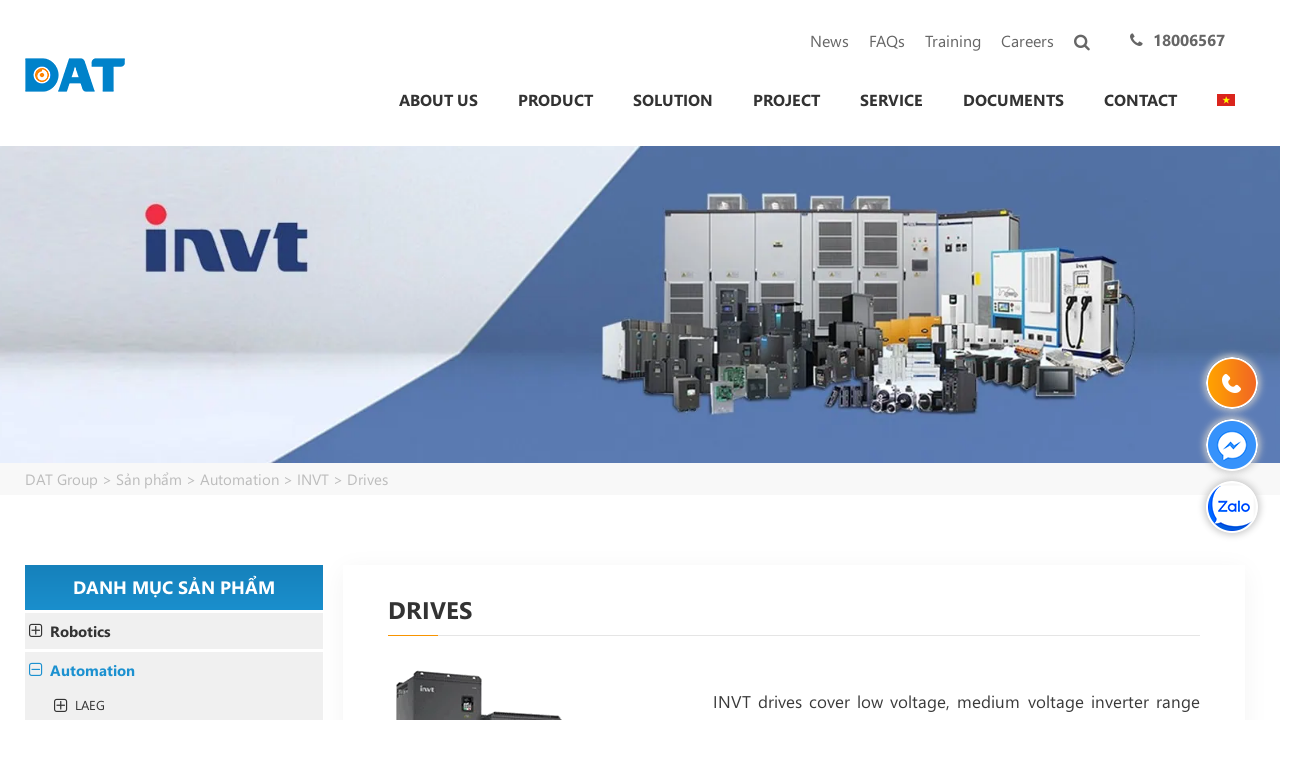

--- FILE ---
content_type: text/html; charset=UTF-8
request_url: https://dattech.com.vn/en/san-pham/drives/
body_size: 25597
content:
<!DOCTYPE html>
<html lang="en-US" prefix="og: https://ogp.me/ns#">
<head>
    <meta charset="UTF-8">
    <link rel="profile" href="https://gmpg.org/xfn/11">

    <!-- css -->
    

    <link rel="alternate" hreflang="en" href="https://dattech.com.vn/en/san-pham/drives/" />
<link rel="alternate" hreflang="vi" href="https://dattech.com.vn/san-pham/bien-tan/" />
<link rel="alternate" hreflang="x-default" href="https://dattech.com.vn/san-pham/bien-tan/" />
<link rel="preload" as="image" href="https://dattech.com.vn/wp-content/uploads/2020/08/banner_tax_product-1.jpg" fetchpriority="high">

<!-- Search Engine Optimization by Rank Math PRO - https://rankmath.com/ -->
<title>INVT Drives Products, DAT Technology</title>
<link data-rocket-prefetch href="https://za.zdn.vn" rel="dns-prefetch">
<link data-rocket-prefetch href="https://www.gstatic.com" rel="dns-prefetch">
<link data-rocket-prefetch href="" rel="dns-prefetch">
<link data-rocket-preload as="style" href="https://dattech.com.vn/wp-content/cache/perfmatters/dattech.com.vn/fonts/2794adae9e00.google-fonts.min.css" rel="preload">
<link href="https://dattech.com.vn/wp-content/cache/perfmatters/dattech.com.vn/fonts/2794adae9e00.google-fonts.min.css" media="print" onload="this.media=&#039;all&#039;" rel="stylesheet">
<noscript data-wpr-hosted-gf-parameters=""><link rel="stylesheet" href="https://dattech.com.vn/wp-content/cache/perfmatters/dattech.com.vn/fonts/2794adae9e00.google-fonts.min.css"></noscript><link rel="preload" data-rocket-preload as="image" href="https://dattech.com.vn/wp-content/uploads/2020/08/banner_tax_product-1.jpg" fetchpriority="high">
<meta name="description" content="INVT drives cover low voltage, medium voltage inverter range class, and provides various general and dedicated ac drive, the working state can be remotely controlled by the master computer software. And variable frequency drive also supports expansion card with a variety of functions and is widely used in industrial automation field."/>
<meta name="robots" content="index, follow, max-snippet:-1, max-video-preview:-1, max-image-preview:large"/>
<link rel="canonical" href="https://dattech.com.vn/en/san-pham/drives/" />
<link rel="next" href="https://dattech.com.vn/en/san-pham/drives/page/2/" />
<meta property="og:locale" content="en_US" />
<meta property="og:type" content="article" />
<meta property="og:title" content="INVT Drives Products, DAT Technology" />
<meta property="og:description" content="INVT drives cover low voltage, medium voltage inverter range class, and provides various general and dedicated ac drive, the working state can be remotely controlled by the master computer software. And variable frequency drive also supports expansion card with a variety of functions and is widely used in industrial automation field." />
<meta property="og:url" content="https://dattech.com.vn/en/san-pham/drives/" />
<meta property="og:site_name" content="Công ty Cổ phần Tập đoàn DAT" />
<meta name="twitter:card" content="summary_large_image" />
<meta name="twitter:title" content="INVT Drives Products, DAT Technology" />
<meta name="twitter:description" content="INVT drives cover low voltage, medium voltage inverter range class, and provides various general and dedicated ac drive, the working state can be remotely controlled by the master computer software. And variable frequency drive also supports expansion card with a variety of functions and is widely used in industrial automation field." />
<script type="application/ld+json" class="rank-math-schema-pro">{"@context":"https://schema.org","@graph":[{"@type":"BreadcrumbList","@id":"https://dattech.com.vn/en/san-pham/drives/#breadcrumb","itemListElement":[{"@type":"ListItem","position":"1","item":{"@id":"https://dattech.com.vn","name":"Home"}},{"@type":"ListItem","position":"2","item":{"@id":"https://dattech.com.vn/en/san-pham/automation/","name":"Automation"}},{"@type":"ListItem","position":"3","item":{"@id":"https://dattech.com.vn/en/san-pham/invt-en/","name":"INVT"}},{"@type":"ListItem","position":"4","item":{"@id":"https://dattech.com.vn/en/san-pham/drives/","name":"Drives"}}]}]}</script>
<!-- /Rank Math WordPress SEO plugin -->

<link rel='dns-prefetch' href='//sp.zalo.me' />
<link rel='dns-prefetch' href='//cdnjs.cloudflare.com' />
<link rel='dns-prefetch' href='//cdn.jsdelivr.net' />


<style id='wp-img-auto-sizes-contain-inline-css' type='text/css'>
img:is([sizes=auto i],[sizes^="auto," i]){contain-intrinsic-size:3000px 1500px}
/*# sourceURL=wp-img-auto-sizes-contain-inline-css */
</style>

<link data-minify="1" rel='stylesheet' id='cs-buttons-style-css' href='https://dattech.com.vn/wp-content/cache/min/1/wp-content/plugins/vts-dat-support/css/style.css?ver=1767886727' type='text/css' media='all' />
<link rel='stylesheet' id='wpml-menu-item-0-css' href='https://dattech.com.vn/wp-content/plugins/sitepress-multilingual-cms/templates/language-switchers/menu-item/style.min.css?ver=1' type='text/css' media='all' />
<link rel='stylesheet' id='ez-toc-css' href='https://dattech.com.vn/wp-content/plugins/easy-table-of-contents/assets/css/screen.min.css?ver=2.0.80' type='text/css' media='all' />
<style id='ez-toc-inline-css' type='text/css'>
div#ez-toc-container .ez-toc-title {font-size: 100%;}div#ez-toc-container .ez-toc-title {font-weight: 500;}div#ez-toc-container ul li , div#ez-toc-container ul li a {font-size: 95%;}div#ez-toc-container ul li , div#ez-toc-container ul li a {font-weight: 500;}div#ez-toc-container nav ul ul li {font-size: 90%;}div#ez-toc-container {width: 100%;}.ez-toc-box-title {font-weight: bold; margin-bottom: 10px; text-align: center; text-transform: uppercase; letter-spacing: 1px; color: #666; padding-bottom: 5px;position:absolute;top:-4%;left:5%;background-color: inherit;transition: top 0.3s ease;}.ez-toc-box-title.toc-closed {top:-25%;}
.ez-toc-container-direction {direction: ltr;}.ez-toc-counter ul{counter-reset: item ;}.ez-toc-counter nav ul li a::before {content: counters(item, '.', decimal) '. ';display: inline-block;counter-increment: item;flex-grow: 0;flex-shrink: 0;margin-right: .2em; float: left; }.ez-toc-widget-direction {direction: ltr;}.ez-toc-widget-container ul{counter-reset: item ;}.ez-toc-widget-container nav ul li a::before {content: counters(item, '.', decimal) '. ';display: inline-block;counter-increment: item;flex-grow: 0;flex-shrink: 0;margin-right: .2em; float: left; }
/*# sourceURL=ez-toc-inline-css */
</style>
<link rel='stylesheet' id='generate-style-grid-css' href='https://dattech.com.vn/wp-content/themes/thuythu/css/unsemantic-grid.min.css?ver=2.3.2' type='text/css' media='all' />
<link rel='stylesheet' id='generate-style-css' href='https://dattech.com.vn/wp-content/themes/thuythu/style.min.css?ver=2.3.2' type='text/css' media='all' />
<style id='generate-style-inline-css' type='text/css'>
body{background-color:#efefef;color:#3a3a3a;}a, a:visited{color:#1e73be;}a:hover, a:focus, a:active{color:#000000;}body .grid-container{max-width:1100px;}body, button, input, select, textarea{font-family:"Open Sans", sans-serif;}.entry-content > [class*="wp-block-"]:not(:last-child){margin-bottom:1.5em;}.main-navigation .main-nav ul ul li a{font-size:14px;}@media (max-width:768px){.main-title{font-size:30px;}h1{font-size:30px;}h2{font-size:25px;}}.top-bar{background-color:#636363;color:#ffffff;}.top-bar a,.top-bar a:visited{color:#ffffff;}.top-bar a:hover{color:#303030;}.site-header{background-color:#ffffff;color:#3a3a3a;}.site-header a,.site-header a:visited{color:#3a3a3a;}.main-title a,.main-title a:hover,.main-title a:visited{color:#222222;}.site-description{color:#757575;}.main-navigation,.main-navigation ul ul{background-color:#222222;}.main-navigation .main-nav ul li a,.menu-toggle{color:#ffffff;}.main-navigation .main-nav ul li:hover > a,.main-navigation .main-nav ul li:focus > a, .main-navigation .main-nav ul li.sfHover > a{color:#ffffff;background-color:#3f3f3f;}button.menu-toggle:hover,button.menu-toggle:focus,.main-navigation .mobile-bar-items a,.main-navigation .mobile-bar-items a:hover,.main-navigation .mobile-bar-items a:focus{color:#ffffff;}.main-navigation .main-nav ul li[class*="current-menu-"] > a{color:#ffffff;background-color:#3f3f3f;}.main-navigation .main-nav ul li[class*="current-menu-"] > a:hover,.main-navigation .main-nav ul li[class*="current-menu-"].sfHover > a{color:#ffffff;background-color:#3f3f3f;}.navigation-search input[type="search"],.navigation-search input[type="search"]:active{color:#3f3f3f;background-color:#3f3f3f;}.navigation-search input[type="search"]:focus{color:#ffffff;background-color:#3f3f3f;}.main-navigation ul ul{background-color:#3f3f3f;}.main-navigation .main-nav ul ul li a{color:#ffffff;}.main-navigation .main-nav ul ul li:hover > a,.main-navigation .main-nav ul ul li:focus > a,.main-navigation .main-nav ul ul li.sfHover > a{color:#ffffff;background-color:#4f4f4f;}.main-navigation .main-nav ul ul li[class*="current-menu-"] > a{color:#ffffff;background-color:#4f4f4f;}.main-navigation .main-nav ul ul li[class*="current-menu-"] > a:hover,.main-navigation .main-nav ul ul li[class*="current-menu-"].sfHover > a{color:#ffffff;background-color:#4f4f4f;}.separate-containers .inside-article, .separate-containers .comments-area, .separate-containers .page-header, .one-container .container, .separate-containers .paging-navigation, .inside-page-header{background-color:#ffffff;}.entry-meta{color:#595959;}.entry-meta a,.entry-meta a:visited{color:#595959;}.entry-meta a:hover{color:#1e73be;}.sidebar .widget{background-color:#ffffff;}.sidebar .widget .widget-title{color:#000000;}.footer-widgets{background-color:#ffffff;}.footer-widgets .widget-title{color:#000000;}.site-info{color:#ffffff;background-color:#222222;}.site-info a,.site-info a:visited{color:#ffffff;}.site-info a:hover{color:#606060;}.footer-bar .widget_nav_menu .current-menu-item a{color:#606060;}input[type="text"],input[type="email"],input[type="url"],input[type="password"],input[type="search"],input[type="tel"],input[type="number"],textarea,select{color:#666666;background-color:#fafafa;border-color:#cccccc;}input[type="text"]:focus,input[type="email"]:focus,input[type="url"]:focus,input[type="password"]:focus,input[type="search"]:focus,input[type="tel"]:focus,input[type="number"]:focus,textarea:focus,select:focus{color:#666666;background-color:#ffffff;border-color:#bfbfbf;}button,html input[type="button"],input[type="reset"],input[type="submit"],a.button,a.button:visited,a.wp-block-button__link:not(.has-background){color:#ffffff;background-color:#666666;}button:hover,html input[type="button"]:hover,input[type="reset"]:hover,input[type="submit"]:hover,a.button:hover,button:focus,html input[type="button"]:focus,input[type="reset"]:focus,input[type="submit"]:focus,a.button:focus,a.wp-block-button__link:not(.has-background):active,a.wp-block-button__link:not(.has-background):focus,a.wp-block-button__link:not(.has-background):hover{color:#ffffff;background-color:#3f3f3f;}.generate-back-to-top,.generate-back-to-top:visited{background-color:rgba( 0,0,0,0.4 );color:#ffffff;}.generate-back-to-top:hover,.generate-back-to-top:focus{background-color:rgba( 0,0,0,0.6 );color:#ffffff;}.entry-content .alignwide, body:not(.no-sidebar) .entry-content .alignfull{margin-left:-40px;width:calc(100% + 80px);max-width:calc(100% + 80px);}.rtl .menu-item-has-children .dropdown-menu-toggle{padding-left:20px;}.rtl .main-navigation .main-nav ul li.menu-item-has-children > a{padding-right:20px;}@media (max-width:768px){.separate-containers .inside-article, .separate-containers .comments-area, .separate-containers .page-header, .separate-containers .paging-navigation, .one-container .site-content, .inside-page-header{padding:30px;}.entry-content .alignwide, body:not(.no-sidebar) .entry-content .alignfull{margin-left:-30px;width:calc(100% + 60px);max-width:calc(100% + 60px);}}.one-container .sidebar .widget{padding:0px;}@media (max-width: 768px){.main-navigation .menu-toggle,.main-navigation .mobile-bar-items,.sidebar-nav-mobile:not(#sticky-placeholder){display:block;}.main-navigation ul,.gen-sidebar-nav{display:none;}[class*="nav-float-"] .site-header .inside-header > *{float:none;clear:both;}}@font-face {font-family: "GeneratePress";src:  url("https://dattech.com.vn/wp-content/themes/thuythu/fonts/generatepress.eot");src:  url("https://dattech.com.vn/wp-content/themes/thuythu/fonts/generatepress.eot#iefix") format("embedded-opentype"),  url("https://dattech.com.vn/wp-content/themes/thuythu/fonts/generatepress.woff2") format("woff2"),  url("https://dattech.com.vn/wp-content/themes/thuythu/fonts/generatepress.woff") format("woff"),  url("https://dattech.com.vn/wp-content/themes/thuythu/fonts/generatepress.ttf") format("truetype"),  url("https://dattech.com.vn/wp-content/themes/thuythu/fonts/generatepress.svg#GeneratePress") format("svg");font-weight: normal;font-style: normal;font-display: swap}
/*# sourceURL=generate-style-inline-css */
</style>
<link rel='stylesheet' id='generate-mobile-style-css' href='https://dattech.com.vn/wp-content/themes/thuythu/css/mobile.min.css?ver=2.3.2' type='text/css' media='all' />
<link data-minify="1" rel='stylesheet' id='generate-child-css' href='https://dattech.com.vn/wp-content/cache/min/1/wp-content/themes/tech/style.css?ver=1767886727' type='text/css' media='all' />
<link data-minify="1" rel='stylesheet' id='font-awesome-css' href='https://dattech.com.vn/wp-content/cache/min/1/wp-content/themes/thuythu/css/font-awesome.min.css?ver=1767886727' type='text/css' media='all' />
<link data-minify="1" rel='stylesheet' id='fonts-SegoeUI-css' href='https://dattech.com.vn/wp-content/cache/min/1/wp-content/themes/thuythu/fonts/SegoeUI/style.css?ver=1767886727' type='text/css' media='all' />
<link data-minify="1" rel='stylesheet' id='slick-style-css' href='https://dattech.com.vn/wp-content/cache/min/1/ajax/libs/slick-carousel/1.9.0/slick.min.css?ver=1767886727' type='text/css' media='all' />
<link data-minify="1" rel='stylesheet' id='slick-lightbox-style-css' href='https://dattech.com.vn/wp-content/cache/min/1/wp-content/themes/thuythu/css/slick-lightbox.css?ver=1767886727' type='text/css' media='all' />
<link data-minify="1" rel='stylesheet' id='fontawesome-style-css' href='https://dattech.com.vn/wp-content/cache/min/1/wp-content/themes/thuythu/css/font-awesome.min.css?ver=1767886727' type='text/css' media='all' />
<link data-minify="1" rel='stylesheet' id='global-style-css' href='https://dattech.com.vn/wp-content/cache/min/1/wp-content/themes/thuythu/css/frontend.css?ver=1767886727' type='text/css' media='all' />
<link data-minify="1" rel='stylesheet' id='fancybox-3-css-css' href='https://dattech.com.vn/wp-content/cache/min/1/gh/fancyapps/fancybox@3.5.7/dist/jquery.fancybox.min.css?ver=1767886727' type='text/css' media='all' />
<style id='rocket-lazyload-inline-css' type='text/css'>
.rll-youtube-player{position:relative;padding-bottom:56.23%;height:0;overflow:hidden;max-width:100%;}.rll-youtube-player:focus-within{outline: 2px solid currentColor;outline-offset: 5px;}.rll-youtube-player iframe{position:absolute;top:0;left:0;width:100%;height:100%;z-index:100;background:0 0}.rll-youtube-player img{bottom:0;display:block;left:0;margin:auto;max-width:100%;width:100%;position:absolute;right:0;top:0;border:none;height:auto;-webkit-transition:.4s all;-moz-transition:.4s all;transition:.4s all}.rll-youtube-player img:hover{-webkit-filter:brightness(75%)}.rll-youtube-player .play{height:100%;width:100%;left:0;top:0;position:absolute;background:url(https://dattech.com.vn/wp-content/plugins/wp-rocket/assets/img/youtube.png) no-repeat center;background-color: transparent !important;cursor:pointer;border:none;}.wp-embed-responsive .wp-has-aspect-ratio .rll-youtube-player{position:absolute;padding-bottom:0;width:100%;height:100%;top:0;bottom:0;left:0;right:0}
/*# sourceURL=rocket-lazyload-inline-css */
</style>
<script type="text/javascript" src="https://dattech.com.vn/wp-includes/js/jquery/jquery.min.js?ver=3.7.1" id="jquery-core-js"></script>
<script type="text/javascript" src="https://dattech.com.vn/wp-includes/js/jquery/jquery-migrate.min.js?ver=3.4.1" id="jquery-migrate-js" data-rocket-defer defer></script>
<link rel="https://api.w.org/" href="https://dattech.com.vn/en/wp-json/" /><link rel="EditURI" type="application/rsd+xml" title="RSD" href="https://dattech.com.vn/xmlrpc.php?rsd" />
<meta name="viewport" content="width=device-width, initial-scale=1"><link rel="icon" href="https://dattech.com.vn/wp-content/uploads/2020/06/cropped-favicon-32x32.png" sizes="32x32" />
<link rel="icon" href="https://dattech.com.vn/wp-content/uploads/2020/06/cropped-favicon-192x192.png" sizes="192x192" />
<link rel="apple-touch-icon" href="https://dattech.com.vn/wp-content/uploads/2020/06/cropped-favicon-180x180.png" />
<meta name="msapplication-TileImage" content="https://dattech.com.vn/wp-content/uploads/2020/06/cropped-favicon-270x270.png" />
    <style>
        .banner_gr {
            position: relative;
            overflow: hidden;
        }
        .banner_gr img {
            width: 100%;
            height: auto;
            display: block;
            object-fit: cover;
        }
    </style>
    		<style type="text/css" id="wp-custom-css">
			ul.list_cat_product li a img {
    max-width: 40px;
}

.single .widget-area .widget {
    padding: 0;
}
.single .inside-right-sidebar .quote{margin: 0!important;}

.single .vts_form1 .mb-3 {
    margin-bottom: 0!important;
}

#custom-popup button.mfp-close {
    top: -63px!important;
}

.single .mfp-wrap #custom-popup {
    width: auto!important;
}

header#masthead_tech .site-logo img {
    height: auto;
    width: 100px;
}

.generate-back-to-top{
    z-index: 999999;
}

#custom-popup{
	display:none
}

.mfp-wrap #custom-popup {
    display: block;
    width: 448px;
    margin: 0 auto;
    background: #fff;    
	  position: relative;    
	  border-radius: 8px;
    padding-top: 15px;
	  padding-bottom: 5px;
}


.vts_form1 input{
    max-width: 100%;
    width: 100% !important;
    border-radius: 6px;
    background-color: #fff;
    border-radius: 6px;
    border: 1px solid #ddd;
    box-sizing: border-box;
    padding: 8px 16px;
    height: 40px;
    line-height: normal;
    outline: none;
    -webkit-appearance: none;
}

.grid-submit {
    margin-bottom: 0;
    padding-bottom: 0;
    height: 47px;
}

.mfp-wrap .wpcf7 form .wpcf7-response-output {
    color: #ff0000;
    font-size: 78%;
}

#custom-popup input[type=submit]{
	border: 1px solid transparent;
    background: #666;
    cursor: pointer;
    -webkit-appearance: button;
    color: #fff;
}

#custom-popup button.mfp-close {
    top: -22px;
}

.single-post .mfp-content {
    max-width: 30%;
    background: #fff;
    padding: 42px 10px 10px 10px;    
	border: 1px solid rgba(0, 0, 0, .1) !important;
    border-radius: 6px;
}


.vts-form{display:none}

.vts_form1 input, .vts_form1 input[type="email"], .vts_form1 input[type="tel"], .vts_form1 textarea, .vts_form1 select {
    max-width: 100%;
    width: 100%!important;border-radius: 6px;
}

.vts_form1 .mb-3{ margin-bottom:24px}
.vts_form1 label {
    padding-bottom: 5px;
    float: left;text-align: left
}

.vts_form1 .title{
    font-size: 14pt;
    text-align: center;font-weight: bold
}


.single-post .quote, .page  .quote{margin: 0 auto; width: 158px;}


.footer-body .wrap-form-mail {
    position: relative;
}


.single-product .quote .content {
    padding-left: 0!important;
}


.wrap-form-mail input.wpcf7-submit {
    height: 43px;
    padding: 8px;
}


.footer-body .grid-33 {
    margin-bottom: 3%;
}

.form-recieved-mail .wpcf7-spinner{
	display: none
}

.beta-base .preheader, .beta-base .header, .beta-base .sidebar, .beta-base .body, .beta-base .footer, #mainContent {
    text-align: start;
}
.beta-base .preheader, .beta-base .header, .beta-base .body, .beta-base .sidebar, .beta-base .leftSidebar, .beta-base .rightSidebar, .beta-base .footer {
    margin: 0;
    padding: 0;
    border: none;
    white-space: normal;
    line-height: normal;
}
.beta-base .title, .beta-base .subtitle, .beta-base .text, .beta-base img {
    margin: 0;
    padding: 0;
    background: none;
    border: none;
    white-space: normal;
    line-height: normal;
}
.beta-base .bodyContainer td.preheader{
    padding: 10px 0;
}
.beta-base .bodyContainer td.header {
    padding: 0;
    height: 30px;
}
.beta-base .bodyContainer td.body, .beta-base .bodyContainer td.footer,
.beta-base .bodyContainer td.sidebar, .beta-base .bodyContainer td.leftSidebar, .beta-base .bodyContainer td.rightSidebar {
    padding: 20px;
}
.beta-base .bodyContainer td.header p, .beta-base .bodyContainer td.preheader p, .beta-base .bodyContainer td.body p,
.beta-base .bodyContainer td.footer p, .beta-base .bodyContainer td.sidebar p,
.beta-base .bodyContainer td.leftSidebar p, .beta-base .bodyContainer td.rightSidebar p {
    margin: 0;
    color: inherit;
}
.beta-base .bodyContainer td.header div.title, .beta-base .bodyContainer td.preheader div.title, .beta-base .bodyContainer td.body div.title,
.beta-base .bodyContainer td.footer div.title, .beta-base .bodyContainer td.sidebar div.title,
.beta-base .bodyContainer td.leftSidebar div.title, .beta-base .bodyContainer td.rightSidebar div.title,
.beta-base .bodyContainer td.header div.subtitle, .beta-base .bodyContainer td.preheader div.subtitle, .beta-base .bodyContainer td.body div.subtitle,
.beta-base .bodyContainer td.footer div.subtitle, .beta-base .bodyContainer td.sidebar div.subtitle,
.beta-base .bodyContainer td.leftSidebar div.subtitle, .beta-base .bodyContainer td.rightSidebar div.subtitle,
.beta-base .bodyContainer td.header div.text, .beta-base .bodyContainer td.preheader div.text, .beta-base .bodyContainer td.body div.text, .beta-base .bodyContainer td.body div.text div,
.beta-base .bodyContainer td.footer div.text, .beta-base .bodyContainer td.sidebar div.text,
.beta-base .bodyContainer td.leftSidebar div.text, .beta-base .bodyContainer td.rightSidebar div.text {
    overflow: auto;
}
.beta-base .optout {
    margin-bottom: 10px;
    margin-top: 10px;
}
div.infusion-captcha {
    width: 220px;
    padding: 10px;
}
div.infusion-captcha input, div.infusion-captcha select, div.infusion-captcha textarea {
    width: 95%;
    display: inline-block;
    vertical-align: middle;
}
table.infusion-field-container td.infusion-field-input-container {
    padding-bottom: 12px;
}
table.infusion-field-container td + .infusion-field-input-container {
    padding-bottom: 0 !important;
}
table.infusion-field-container td + .infusion-field-label-container {
    padding-bottom: 12px !important;
}
table.infusion-field-container td.infusion-field-input-container input[type='text'],
table.infusion-field-container td.infusion-field-input-container input[type='email'],
table.infusion-field-container td.infusion-field-input-container input[type='tel'],
table.infusion-field-container td.infusion-field-input-container input[type='password'],
table.infusion-field-container td.infusion-field-input-container textarea {
    width: 100%;
    margin: 0;
}
table.infusion-field-container td.infusion-field-input-container input[type='text'],
table.infusion-field-container td.infusion-field-input-container input[type='email'],
table.infusion-field-container td.infusion-field-input-container input[type='tel'],
table.infusion-field-container td.infusion-field-input-container input[type='password'],
table.infusion-field-container td.infusion-field-input-container select {
    background-color: #fff;
    border-radius: 6px;
    border: 1px solid #ddd;
    box-sizing: border-box;
    padding: 8px 16px;
    height: 40px;
    line-height: normal;
    outline: none;
    -webkit-appearance: none;
    -webkit-transition: border .3s ease;
    transition: border .3s ease;
}
table.infusion-field-container td.infusion-field-input-container input.infusion-field-required {
    border-color: red;
}
table.infusion-field-container td.infusion-field-input-container input.infusion-field-required::placeholder,
table.infusion-field-container td.infusion-field-input-container textarea.infusion-field-required::placeholder,
table.infusion-field-container td.infusion-field-label-container .span-required-field {
    color: red;
}
table.infusion-field-container td.infusion-field-input-container div.infusion-field-input-container select.infusion-field-required,
table.infusion-field-container td.infusion-field-input-container select.infusion-field-required {
    border-color: red;
    color: red !important;
}
table.infusion-field-container td.infusion-field-input-container textarea.infusion-field-required {
    border-color: red;
}
table.infusion-field-container td.infusion-field-input-container div.infusion-field-required-errorMessage {
    color: red;
    font-size: 12px;
    font-family: Arial;
    padding-left: 4px;
    padding-top: 2px;
    padding-bottom: 5px;
}
table.infusion-field-container td.infusion-field-input-container select {
    background-image: url("data:image/svg+xml,%3Csvg xmlns='http://www.w3.org/2000/svg' viewBox='0 0 24 24' id='chevron-down'%3E%3Cpath d='M6.293 9.293a1 1 0 0 1 1.414 0L12 13.586l4.293-4.293a1 1 0 1 1 1.414 1.414l-5 5a1 1 0 0 1-1.414 0l-5-5a1 1 0 0 1 0-1.414z' fill-rule='evenodd'%3E%3C/path%3E%3C/svg%3E");
    background-size: 20px;
    background-position: calc(100% - 6px) center;
    background-repeat: no-repeat;
}
table.infusion-field-container td.infusion-field-input-container select {
    width: 100%;
    margin: 0;
}
table.infusion-field-container td.infusion-field-input-container select.infusion-multiselect {
    height: auto;
    background-image: none;
}
table.infusion-field-container td.infusion-field-input-container input[type='text']:focus,
table.infusion-field-container td.infusion-field-input-container input[type='email']:focus,
table.infusion-field-container td.infusion-field-input-container input[type='tel']:focus,
table.infusion-field-container td.infusion-field-input-container input[type='password']:focus {
    border-color: #bbb;
}
table.infusion-field-container td.infusion-field-label-container {
    padding-right: 5px;
    max-width: 200px;
}
.infusion-label-checkbox {
    position: relative;
    top: -3px;
}
span.infusion-checkbox {
    display: block;
    margin-left: -5px;
}
td.header .image-snippet img {
    vertical-align: bottom;
}
#webformErrors {
    color: #990000;
    font-size: 14px;
}
html, body {
    margin: 0;
    padding: 0;
    height: 100%;
}
.infusion-form {
    margin: 0;
    height: 100%;
}
.infusion-option {
    display: block;
    text-align: left;
}
@media only screen and (max-width: 675px) {
    .infusion-form .infusion-field-container,
    .infusion-form .infusion-field-container tr,
    .infusion-form .infusion-field-container td,
    .infusion-form .infusion-field-container tbody {
        display: block;
    }
    .infusion-form .infusion-field-container .pika-table tr {
        display: table-row !important;
        margin-bottom: 0 !important;
    }
    .infusion-form .infusion-field-container .pika-table td {
        display: table-cell !important;
    }
    .infusion-form .infusion-field-container .pika-table tbody {
        display: table-row-group !important;
    }
    .infusion-form table.bodyContainer {
        width: 100% !important;
    }
    .infusion-form img {
        max-width: 100%;
        height: auto;
    }
    .infusion-form .image-snippet[contentid="spotlight"] {
        width: 64px;
    }
    .infusion-form .infusion-field-input-container {
        width: 100% !important;
    }
    .infusion-form .video-container iframe {
        width: 100%;
    }
    .infusion-form .infusion-submit button {
        width: 100% !important;
    }
}


/* form*/
.single-post button.mfp-close {
    top: -22px;
}


.quote a {
    display: inline-block;
    padding: 12px 20px;
    border-radius: 5px;
    background-color: #f89400;
    font-family: segoeui-bold;
    color: #fff;
    font-size: 16px;
}
.beta-font-b h1, .beta-font-b h2, .beta-font-b h3, .beta-font-b h4, .beta-font-b h5, .beta-font-b h6 {
    font-family: arial,sans-serif;
}
.beta-font-b h1 {font-size: 24px;}
.beta-font-b h2 {font-size: 20px;}
.beta-font-b h3 {font-size: 14px;}
.beta-font-b h4 {font-size: 12px;}
.beta-font-b h5 {font-size: 10px;}
.beta-font-b h6 {font-size: 8px;}
.beta-font-b address {font-style: italic;}
.beta-font-b pre {font-family: Courier New, monospace;}
.beta-font-b .title, .beta-font-b .title p {
    font-size: 20px;
    font-weight: bold;
    font-family: arial,sans-serif;
}
.beta-font-b .subtitle, .beta-font-b .subtitle p {
    font-size: 11px;
    font-weight: normal;
    font-family: arial,sans-serif;
}
.beta-font-b .text, .beta-font-b p {
    font-size: 12px;
    font-family: arial,sans-serif;
}
.beta-font-b .preheader .text, .beta-font-b .preheader .text p {
    font-size: 11px;
    font-family: arial,sans-serif;
}
.beta-font-b .footer a {
    font-size: 11px;
    font-family: arial,sans-serif;
}
.beta-font-b .footer .text {
    font-size: 10px;
    font-family: verdana,sans-serif;
}
.beta-font-b .sidebar .title, .beta-font-b .leftSidebar .title, .beta-font-b .rightSidebar .title {
    font-size: 15px;
    font-weight: bold;
    font-family: arial,sans-serif;
}
.beta-font-b .sidebar .subtitle, .beta-font-b .leftSidebar .subtitle, .beta-font-b .rightSidebar .subtitle {
    font-size: 12px;
    font-family: arial, sans-serif;
}
.beta-font-b .sidebar .text, .beta-font-b .sidebar .text p, .beta-font-b .leftSidebar .text, .beta-font-b .rightSidebar .text {
    font-size: 11px;
    font-family: arial, sans-serif;
}
.infusion-field-label-container {
    font-size: 14px;
    font-family: arial,sans-serif;
}
.infusion-field-input-container {
    color: #000000;
    font-size: 12px;
}
.infusion-option label {
    color: #000000;
    font-size: 14px;
    font-family: arial,sans-serif;
}

.default .background{
background-color:#ffffff;
;
}
.default .title{
color:#000000;
;
}
.default .subtitle{
color:#000000;
;
}
.default .text{
color:#000000;
;
}
.default a{
color:#0645ad;
;
}
.default .background .preheader .text{
color:#1a242e;
;
}
.default .background .preheader a{
color:#0645ad;
;
}
.default .header{
background-color:#ffffff;
;
}
.default .header .title{
color:#000000;
;
}
.default .header .subtitle{
color:#000000;
;
}
.default .header .text{
color:#000000;
;
}
.default .header .a{
color:#157DB8;
;
}
.default .hero{
background-color:#025C8D;
;
}
.default .hero .title{
color:#FFFFFF;
;
}
.default .hero .subtitle{
color:#FFFFFF;
;
}
.default .hero .text{
color:#FFFFFF;
;
}
.default .hero .a{
color:#157DB8;
;
}
.default .quote{
background-color:#013B5A;
;
}
.default .quote:after{
border-color:#013B5A transparent transparent transparent;
;
}
.default .quote .title{
color:#FFFFFF;
;
}
.default .quote .subtitle{
color:#FFFFFF;
;
}
.default .quote .text{
color:#FFFFFF;
;
}
.default .quote .a{
color:#157DB8;
;
}
.default .body{
background-color:#ffffff;
;
}
.default .main{
background-color:#FFFFFF;
;
}
.default .main .title{
color:#000000;
;
}
.default .main .subtitle{
color:#000000;
;
}
.default .main .text{
color:#000000;
;
}
.default .main .a{
color:#157DB8;
;
}
.default .sidebar{
background-color:#ffffff;
;
}
.default .sidebar .title{
color:#000000;
;
}
.default .sidebar .subtitle{
color:#000000;
;
}
.default .sidebar .text{
color:#000000;
;
}
.default .sidebar .a{
color:#157DB8;
;
}
.default .leftSidebar{
background-color:#ffffff;
;
}
.default .leftSidebar .title{
color:#f15c25;
;
}
.default .leftSidebar .subtitle{
color:#669940;
;
}
.default .rightSidebar{
background-color:#ffffff;
;
}
.default .rightSidebar .title{
color:#f15c25;
;
}
.default .rightSidebar .subtitle{
color:#669940;
;
}
.default .footer{
background-color:#ffffff;
;
}
.default .footer .text{
color:#0d0d0d;
;
}
.default .footer .title{
color:#000000;
;
}
.default .footer a{
color:#1b3bde;
;
}
.default .footer .subtitle{
color:#000000;
;
}
.default .infusion-field-label-container{
font-size:14px;
;
}
.default .infusion-field-label-container{
font-family:Arial;
;
}
.default .infusion-field-label-container{
color:#000000;
;
}
.default .infusion-field-input{
font-size:14px;
;
}
.default .infusion-option label{
font-size:14px;
;
}
.default .infusion-option label{
font-family:Arial;
;
}
.default .infusion-option label{
color:#000000;
;
}
.default .webFormBodyContainer{
border-width:0px;
;
}
.default .webFormBodyContainer{
border-style:Hidden;
;
}
.default .webFormBodyContainer{
border-color:#000000;
;
}

.infusion-field-label-container {
text-align:Left;
}
.infusion-field-input-container {
width:200px;
}
.infusion-field-label-container {
vertical-align:Middle;
}
.bodyContainer {
width:425px;
}

/*End form*/
.form-recieved-mail {
	max-width: 100%!important;
}	

@media all and (max-width:600px){
	.down_load_file span{display:none}
	.page-template-document .content-right .list>li>ul li{
    display: flex;
    flex-wrap: nowrap;
    align-items: center;
    justify-content: center;
}
	
	a.down_load_file i {
    margin-right: 0;
}
	
.single-post .mfp-content {
    max-width: 90%;
}	
button.mfp-close {
    right: -13px;
}

.form-recieved-mail {
	max-width: 100%!important;
}	
.footer-col .wpcf7-spinner {
    display: none;
}
.footer-col .wpcf7-form-control-wrap {
    position: relative;
    width: 85%;
}
.footer-body .wpcf7 input[type="email"] {
        border-radius: 16px 0 0 16px!important;
}
	.wrap-form-mail {
    display: flex !important;
}
}

		</style>
		<noscript><style id="rocket-lazyload-nojs-css">.rll-youtube-player, [data-lazy-src]{display:none !important;}</style></noscript>        <script type="pmdelayedscript" data-cfasync="false" data-no-optimize="1" data-no-defer="1" data-no-minify="1" data-rocketlazyloadscript="1">setTimeout(function(){!function(s,u,b,i,z){var o,t,r,y;s[i]||(s._sbzaccid=z,s[i]=function(){s[i].q.push(arguments)},s[i].q=[],s[i]("setAccount",z),r=["widget.subiz.net","storage.googleapis"+(t=".com"),"app.sbz.workers.dev",i+"a"+(o=function(k,t){var n=t<=6?5:o(k,t-1)+o(k,t-3);return k!==t?n:n.toString(32)})(20,20)+t,i+"b"+o(30,30)+t,i+"c"+o(40,40)+t],(y=function(k){var t,n;s._subiz_init_2094850928430||r[k]&&(t=u.createElement(b),n=u.getElementsByTagName(b)[0],t.async=1,t.src="https://"+r[k]+"/sbz/app.js?accid="+z,n.parentNode.insertBefore(t,n),setTimeout(y,2e3,k+1))})(0))}(window,document,"script","subiz","acpdpzvxevecfpw8ce72")},7000);
        setTimeout(function(){
            (function(w,d,s,l,i){w[l]=w[l]||[];w[l].push({'gtm.start':
                new Date().getTime(),event:'gtm.js'});var f=d.getElementsByTagName(s)[0],
                j=d.createElement(s),dl=l!='dataLayer'?'&l='+l:'';j.async=true;j.src=
                'https://www.googletagmanager.com/gtm.js?id='+i+dl;f.parentNode.insertBefore(j,f);
            })(window,document,'script','dataLayer','GTM-NPZ2FT4');
    },7000);</script>
<style id='global-styles-inline-css' type='text/css'>
:root{--wp--preset--aspect-ratio--square: 1;--wp--preset--aspect-ratio--4-3: 4/3;--wp--preset--aspect-ratio--3-4: 3/4;--wp--preset--aspect-ratio--3-2: 3/2;--wp--preset--aspect-ratio--2-3: 2/3;--wp--preset--aspect-ratio--16-9: 16/9;--wp--preset--aspect-ratio--9-16: 9/16;--wp--preset--color--black: #000000;--wp--preset--color--cyan-bluish-gray: #abb8c3;--wp--preset--color--white: #ffffff;--wp--preset--color--pale-pink: #f78da7;--wp--preset--color--vivid-red: #cf2e2e;--wp--preset--color--luminous-vivid-orange: #ff6900;--wp--preset--color--luminous-vivid-amber: #fcb900;--wp--preset--color--light-green-cyan: #7bdcb5;--wp--preset--color--vivid-green-cyan: #00d084;--wp--preset--color--pale-cyan-blue: #8ed1fc;--wp--preset--color--vivid-cyan-blue: #0693e3;--wp--preset--color--vivid-purple: #9b51e0;--wp--preset--gradient--vivid-cyan-blue-to-vivid-purple: linear-gradient(135deg,rgb(6,147,227) 0%,rgb(155,81,224) 100%);--wp--preset--gradient--light-green-cyan-to-vivid-green-cyan: linear-gradient(135deg,rgb(122,220,180) 0%,rgb(0,208,130) 100%);--wp--preset--gradient--luminous-vivid-amber-to-luminous-vivid-orange: linear-gradient(135deg,rgb(252,185,0) 0%,rgb(255,105,0) 100%);--wp--preset--gradient--luminous-vivid-orange-to-vivid-red: linear-gradient(135deg,rgb(255,105,0) 0%,rgb(207,46,46) 100%);--wp--preset--gradient--very-light-gray-to-cyan-bluish-gray: linear-gradient(135deg,rgb(238,238,238) 0%,rgb(169,184,195) 100%);--wp--preset--gradient--cool-to-warm-spectrum: linear-gradient(135deg,rgb(74,234,220) 0%,rgb(151,120,209) 20%,rgb(207,42,186) 40%,rgb(238,44,130) 60%,rgb(251,105,98) 80%,rgb(254,248,76) 100%);--wp--preset--gradient--blush-light-purple: linear-gradient(135deg,rgb(255,206,236) 0%,rgb(152,150,240) 100%);--wp--preset--gradient--blush-bordeaux: linear-gradient(135deg,rgb(254,205,165) 0%,rgb(254,45,45) 50%,rgb(107,0,62) 100%);--wp--preset--gradient--luminous-dusk: linear-gradient(135deg,rgb(255,203,112) 0%,rgb(199,81,192) 50%,rgb(65,88,208) 100%);--wp--preset--gradient--pale-ocean: linear-gradient(135deg,rgb(255,245,203) 0%,rgb(182,227,212) 50%,rgb(51,167,181) 100%);--wp--preset--gradient--electric-grass: linear-gradient(135deg,rgb(202,248,128) 0%,rgb(113,206,126) 100%);--wp--preset--gradient--midnight: linear-gradient(135deg,rgb(2,3,129) 0%,rgb(40,116,252) 100%);--wp--preset--font-size--small: 13px;--wp--preset--font-size--medium: 20px;--wp--preset--font-size--large: 36px;--wp--preset--font-size--x-large: 42px;--wp--preset--spacing--20: 0.44rem;--wp--preset--spacing--30: 0.67rem;--wp--preset--spacing--40: 1rem;--wp--preset--spacing--50: 1.5rem;--wp--preset--spacing--60: 2.25rem;--wp--preset--spacing--70: 3.38rem;--wp--preset--spacing--80: 5.06rem;--wp--preset--shadow--natural: 6px 6px 9px rgba(0, 0, 0, 0.2);--wp--preset--shadow--deep: 12px 12px 50px rgba(0, 0, 0, 0.4);--wp--preset--shadow--sharp: 6px 6px 0px rgba(0, 0, 0, 0.2);--wp--preset--shadow--outlined: 6px 6px 0px -3px rgb(255, 255, 255), 6px 6px rgb(0, 0, 0);--wp--preset--shadow--crisp: 6px 6px 0px rgb(0, 0, 0);}:where(.is-layout-flex){gap: 0.5em;}:where(.is-layout-grid){gap: 0.5em;}body .is-layout-flex{display: flex;}.is-layout-flex{flex-wrap: wrap;align-items: center;}.is-layout-flex > :is(*, div){margin: 0;}body .is-layout-grid{display: grid;}.is-layout-grid > :is(*, div){margin: 0;}:where(.wp-block-columns.is-layout-flex){gap: 2em;}:where(.wp-block-columns.is-layout-grid){gap: 2em;}:where(.wp-block-post-template.is-layout-flex){gap: 1.25em;}:where(.wp-block-post-template.is-layout-grid){gap: 1.25em;}.has-black-color{color: var(--wp--preset--color--black) !important;}.has-cyan-bluish-gray-color{color: var(--wp--preset--color--cyan-bluish-gray) !important;}.has-white-color{color: var(--wp--preset--color--white) !important;}.has-pale-pink-color{color: var(--wp--preset--color--pale-pink) !important;}.has-vivid-red-color{color: var(--wp--preset--color--vivid-red) !important;}.has-luminous-vivid-orange-color{color: var(--wp--preset--color--luminous-vivid-orange) !important;}.has-luminous-vivid-amber-color{color: var(--wp--preset--color--luminous-vivid-amber) !important;}.has-light-green-cyan-color{color: var(--wp--preset--color--light-green-cyan) !important;}.has-vivid-green-cyan-color{color: var(--wp--preset--color--vivid-green-cyan) !important;}.has-pale-cyan-blue-color{color: var(--wp--preset--color--pale-cyan-blue) !important;}.has-vivid-cyan-blue-color{color: var(--wp--preset--color--vivid-cyan-blue) !important;}.has-vivid-purple-color{color: var(--wp--preset--color--vivid-purple) !important;}.has-black-background-color{background-color: var(--wp--preset--color--black) !important;}.has-cyan-bluish-gray-background-color{background-color: var(--wp--preset--color--cyan-bluish-gray) !important;}.has-white-background-color{background-color: var(--wp--preset--color--white) !important;}.has-pale-pink-background-color{background-color: var(--wp--preset--color--pale-pink) !important;}.has-vivid-red-background-color{background-color: var(--wp--preset--color--vivid-red) !important;}.has-luminous-vivid-orange-background-color{background-color: var(--wp--preset--color--luminous-vivid-orange) !important;}.has-luminous-vivid-amber-background-color{background-color: var(--wp--preset--color--luminous-vivid-amber) !important;}.has-light-green-cyan-background-color{background-color: var(--wp--preset--color--light-green-cyan) !important;}.has-vivid-green-cyan-background-color{background-color: var(--wp--preset--color--vivid-green-cyan) !important;}.has-pale-cyan-blue-background-color{background-color: var(--wp--preset--color--pale-cyan-blue) !important;}.has-vivid-cyan-blue-background-color{background-color: var(--wp--preset--color--vivid-cyan-blue) !important;}.has-vivid-purple-background-color{background-color: var(--wp--preset--color--vivid-purple) !important;}.has-black-border-color{border-color: var(--wp--preset--color--black) !important;}.has-cyan-bluish-gray-border-color{border-color: var(--wp--preset--color--cyan-bluish-gray) !important;}.has-white-border-color{border-color: var(--wp--preset--color--white) !important;}.has-pale-pink-border-color{border-color: var(--wp--preset--color--pale-pink) !important;}.has-vivid-red-border-color{border-color: var(--wp--preset--color--vivid-red) !important;}.has-luminous-vivid-orange-border-color{border-color: var(--wp--preset--color--luminous-vivid-orange) !important;}.has-luminous-vivid-amber-border-color{border-color: var(--wp--preset--color--luminous-vivid-amber) !important;}.has-light-green-cyan-border-color{border-color: var(--wp--preset--color--light-green-cyan) !important;}.has-vivid-green-cyan-border-color{border-color: var(--wp--preset--color--vivid-green-cyan) !important;}.has-pale-cyan-blue-border-color{border-color: var(--wp--preset--color--pale-cyan-blue) !important;}.has-vivid-cyan-blue-border-color{border-color: var(--wp--preset--color--vivid-cyan-blue) !important;}.has-vivid-purple-border-color{border-color: var(--wp--preset--color--vivid-purple) !important;}.has-vivid-cyan-blue-to-vivid-purple-gradient-background{background: var(--wp--preset--gradient--vivid-cyan-blue-to-vivid-purple) !important;}.has-light-green-cyan-to-vivid-green-cyan-gradient-background{background: var(--wp--preset--gradient--light-green-cyan-to-vivid-green-cyan) !important;}.has-luminous-vivid-amber-to-luminous-vivid-orange-gradient-background{background: var(--wp--preset--gradient--luminous-vivid-amber-to-luminous-vivid-orange) !important;}.has-luminous-vivid-orange-to-vivid-red-gradient-background{background: var(--wp--preset--gradient--luminous-vivid-orange-to-vivid-red) !important;}.has-very-light-gray-to-cyan-bluish-gray-gradient-background{background: var(--wp--preset--gradient--very-light-gray-to-cyan-bluish-gray) !important;}.has-cool-to-warm-spectrum-gradient-background{background: var(--wp--preset--gradient--cool-to-warm-spectrum) !important;}.has-blush-light-purple-gradient-background{background: var(--wp--preset--gradient--blush-light-purple) !important;}.has-blush-bordeaux-gradient-background{background: var(--wp--preset--gradient--blush-bordeaux) !important;}.has-luminous-dusk-gradient-background{background: var(--wp--preset--gradient--luminous-dusk) !important;}.has-pale-ocean-gradient-background{background: var(--wp--preset--gradient--pale-ocean) !important;}.has-electric-grass-gradient-background{background: var(--wp--preset--gradient--electric-grass) !important;}.has-midnight-gradient-background{background: var(--wp--preset--gradient--midnight) !important;}.has-small-font-size{font-size: var(--wp--preset--font-size--small) !important;}.has-medium-font-size{font-size: var(--wp--preset--font-size--medium) !important;}.has-large-font-size{font-size: var(--wp--preset--font-size--large) !important;}.has-x-large-font-size{font-size: var(--wp--preset--font-size--x-large) !important;}
/*# sourceURL=global-styles-inline-css */
</style>
<link data-minify="1" rel='stylesheet' id='contact-form-7-css' href='https://dattech.com.vn/wp-content/cache/min/1/wp-content/plugins/contact-form-7/includes/css/styles.css?ver=1767886727' type='text/css' media='all' />
<meta name="generator" content="WP Rocket 3.20.2" data-wpr-features="wpr_defer_js wpr_minify_js wpr_lazyload_images wpr_lazyload_iframes wpr_preconnect_external_domains wpr_oci wpr_minify_css wpr_preload_links wpr_desktop" /></head>

<div class="search_mobile">
    <form role="search" method="get" id="searchform"
          class="searchform" action="https://dattech.com.vn/en/">
        <div>
            <label class="screen-reader-text" for="s"></label>
            <input type="text" value="" name="s" id="s" placeholder="Search"/>
            <div class="button_search">
                <input type="submit" id="searchsubmit"
                       value="" />
            </div>
        </div>
    </form>
</div>
<body class="archive tax-product-category term-drives term-158 wp-custom-logo wp-embed-responsive wp-theme-thuythu wp-child-theme-tech right-sidebar nav-float-right fluid-header separate-containers active-footer-widgets-3 header-aligned-left dropdown-hover thuythu-vn thiet-ke-boi-thuythu-vn" itemtype="https://schema.org/Blog" itemscope>
<!-- Google Tag Manager (noscript) -->
<noscript><iframe src="https://www.googletagmanager.com/ns.html?id=GTM-NPZ2FT4"
                  height="0" width="0" style="display:none;visibility:hidden"></iframe></noscript>
<!-- End Google Tag Manager (noscript) -->

<a class="screen-reader-text skip-link" href="#content" title="Skip to content">Skip to content</a>                    <header  id="masthead_tech" class="site-header" itemtype="https://schema.org/WPHeader" itemscope>
                <div  class="inside-header grid-container grid-parent">
                    <div  class="site-logo">
				<a href="https://dattech.com.vn/en/" title="DAT Group" rel="home">
					<img  class="header-image" alt="DAT Group" src="https://dattech.com.vn/wp-content/uploads/2023/04/logo_DAT_Group-3.png" title="DAT Group" />
				</a>
			</div>                                        <ul class="list_web">
                        <ul class="list_web">
                                                    </ul>
                    </ul>                                    <nav id="site-navigation" class="main-navigation" itemtype="https://schema.org/SiteNavigationElement" itemscope>
                        <ul class="top_menu">
                                                            <li><a href="https://dattech.com.vn/en/tin-tuc/tech-news/">News</a></li>
                                                                                <li><a href="https://dattech.com.vn/en/hoi-dap/">FAQs</a></li>
                                                                                <li><a href="https://dattech.com.vn/en/dao-tao/">Training</a></li>
                                                                                <li><a href="https://datgroup.com.vn/tuyendung/">Careers</a></li>
                                                    <li class="search_content"><i class="fa fa-search" aria-hidden="true"></i>
                    <div class="search_form">
                        <form role="search" method="get" class="search-form" action="https://dattech.com.vn/en/">
                            <label>
                                <span class="screen-reader-text">Search for:</span>
                                <input type="search" class="search-field"
                                       placeholder="Search …"
                                       value="" name="s"
                                       title="Search for:" />
                            </label>
                        </form>
                    </div></li>
                                <li class="phone_header"><a href="tel:18006567" class="hotline"><i class="fa fa-phone" aria-hidden="true"></i>18006567</a></li>
            </ul>
                        <div class="inside-navigation grid-container grid-parent">
                                <button class="menu-toggle" aria-controls="primary-menu" aria-expanded="false">
                                        <span class="mobile-menu">Menu</span>
                </button>
                <div id="primary-menu" class="main-nav"><ul id="menu-menu-header-english" class=" menu sf-menu"><li id="menu-item-1819" class="menu-item menu-item-type-custom menu-item-object-custom menu-item-1819"><a href="https://dattech.com.vn/en/ve-cong-ty-dat/">About Us</a></li>
<li id="menu-item-1820" class="menu-item menu-item-type-taxonomy menu-item-object-product-category current-product-category-ancestor menu-item-1820"><a href="https://dattech.com.vn/en/san-pham/automation/">Product</a></li>
<li id="menu-item-1821" class="menu-item menu-item-type-post_type menu-item-object-page menu-item-1821"><a href="https://dattech.com.vn/en/giai-phap/">Solution</a></li>
<li id="menu-item-6475" class="menu-item menu-item-type-taxonomy menu-item-object-project-category menu-item-6475"><a href="https://dattech.com.vn/en/automation-projects/">Project</a></li>
<li id="menu-item-1823" class="menu-item menu-item-type-post_type menu-item-object-page menu-item-1823"><a href="https://dattech.com.vn/en/dich-vu/">Service</a></li>
<li id="menu-item-8151" class="menu-item menu-item-type-post_type menu-item-object-page menu-item-8151"><a href="https://dattech.com.vn/en/tai-lieu/">Documents</a></li>
<li id="menu-item-1825" class="menu-item menu-item-type-post_type menu-item-object-page menu-item-1825"><a href="https://dattech.com.vn/en/lien-he/">Contact</a></li>
<li id="menu-item-wpml-ls-9-vi" class="menu-item wpml-ls-slot-9 wpml-ls-item wpml-ls-item-vi wpml-ls-menu-item wpml-ls-first-item wpml-ls-last-item menu-item-type-wpml_ls_menu_item menu-item-object-wpml_ls_menu_item menu-item-wpml-ls-9-vi"><a href="https://dattech.com.vn/san-pham/bien-tan/" title="Switch to Vietnamese" aria-label="Switch to Vietnamese" role="menuitem"><img
            class="wpml-ls-flag"
            src="https://dattech.com.vn/wp-content/plugins/sitepress-multilingual-cms/res/flags/vi.png"
            alt="Vietnamese"
            
            
    /></a></li>
</ul></div>                <div class="menu_main_mobile">
                <div class="main_menu_mobile"><ul id="menu-menu-mobile-english" class="menu"><li id="menu-item-6470" class="menu-item menu-item-type-custom menu-item-object-custom menu-item-6470"><a href="#">Giới thiệu</a></li>
<li id="menu-item-1831" class="menu-item menu-item-type-taxonomy menu-item-object-product-category current-product-category-ancestor menu-item-1831"><a href="https://dattech.com.vn/en/san-pham/automation/">Sản phẩm</a></li>
<li id="menu-item-6471" class="menu-item menu-item-type-taxonomy menu-item-object-project-category menu-item-6471"><a href="https://dattech.com.vn/en/automation-projects/">Dự án</a></li>
<li id="menu-item-1833" class="menu-item menu-item-type-post_type menu-item-object-page menu-item-1833"><a href="https://dattech.com.vn/en/giai-phap/">Solution</a></li>
<li id="menu-item-1834" class="menu-item menu-item-type-post_type menu-item-object-page menu-item-1834"><a href="https://dattech.com.vn/en/dich-vu/">Service</a></li>
<li id="menu-item-1835" class="menu-item menu-item-type-taxonomy menu-item-object-category menu-item-1835"><a href="https://dattech.com.vn/en/tin-tuc/tech-news/">Tin tức</a></li>
<li id="menu-item-6472" class="menu-item menu-item-type-custom menu-item-object-custom menu-item-6472"><a href="#">Tuyển dụng</a></li>
<li id="menu-item-1836" class="menu-item menu-item-type-post_type menu-item-object-page menu-item-1836"><a href="https://dattech.com.vn/en/lien-he/">Contact</a></li>
<li id="menu-item-wpml-ls-95-vi" class="menu-item wpml-ls-slot-95 wpml-ls-item wpml-ls-item-vi wpml-ls-menu-item wpml-ls-first-item wpml-ls-last-item menu-item-type-wpml_ls_menu_item menu-item-object-wpml_ls_menu_item menu-item-wpml-ls-95-vi"><a href="https://dattech.com.vn/san-pham/bien-tan/" title="Switch to Vietnamese" aria-label="Switch to Vietnamese" role="menuitem"><img
            class="wpml-ls-flag"
            src="https://dattech.com.vn/wp-content/plugins/sitepress-multilingual-cms/res/flags/vi.png"
            alt="Vietnamese"
            
            
    /></a></li>
</ul></div>                </div>

            </div><!-- .inside-navigation -->
        </nav><!-- #site-navigation -->
                            <div  class="action-bottom-header">
                        <span class="search-icon"></span>
                        <div class="top-bar-dropdown">
                            <!--                        <span>--><!--</span>-->
                            <ul class="options language_flag">
                                                                    <li><a href="https://dattech.com.vn/en/san-pham/drives/"><img style="float:left; margin: 3px 5px 0 0;" src="data:image/svg+xml,%3Csvg%20xmlns='http://www.w3.org/2000/svg'%20viewBox='0%200%2018%2012'%3E%3C/svg%3E" height="12" width="18" data-lazy-src="https://dattech.com.vn/wp-content/plugins/sitepress-multilingual-cms/res/flags/en.png" /><noscript><img style="float:left; margin: 3px 5px 0 0;" src="https://dattech.com.vn/wp-content/plugins/sitepress-multilingual-cms/res/flags/en.png" height="12" width="18" /></noscript>English</a></li>
                                                                    <li><a href="https://dattech.com.vn/san-pham/bien-tan/"><img style="float:left; margin: 3px 5px 0 0;" src="https://dattech.com.vn/wp-content/plugins/sitepress-multilingual-cms/res/flags/vi.png" height="12" width="18" />Tiếng Việt</a></li>
                                                            </ul>
                        </div>
                    </div>
                </div><!-- .inside-header -->
            </header><!-- #masthead -->
            <script>
                jQuery('#masthead_tech').addClass('tempalte_page_header');
            </script>
                <header  id="masthead_tech_scroll" class="site-header" itemtype="https://schema.org/WPHeader" itemscope>
                        <div  class="inside-header grid-container grid-parent">
                <div  class="site-logo">
				<a href="https://dattech.com.vn/en/" title="DAT Group" rel="home">
					<img  class="header-image" alt="DAT Group" src="https://dattech.com.vn/wp-content/uploads/2023/04/logo_DAT_Group-3.png" title="DAT Group" />
				</a>
			</div>                <ul class="list_web">
                                    </ul>

                                <nav id="site-navigation" class="main-navigation" itemtype="https://schema.org/SiteNavigationElement" itemscope>
                        <ul class="top_menu">
                                                            <li><a href="https://dattech.com.vn/en/tin-tuc/tech-news/">News</a></li>
                                                                                <li><a href="https://dattech.com.vn/en/hoi-dap/">FAQs</a></li>
                                                                                <li><a href="https://dattech.com.vn/en/dao-tao/">Training</a></li>
                                                                                <li><a href="https://datgroup.com.vn/tuyendung/">Careers</a></li>
                                                    <li class="search_content"><i class="fa fa-search" aria-hidden="true"></i>
                    <div class="search_form">
                        <form role="search" method="get" class="search-form" action="https://dattech.com.vn/en/">
                            <label>
                                <span class="screen-reader-text">Search for:</span>
                                <input type="search" class="search-field"
                                       placeholder="Search …"
                                       value="" name="s"
                                       title="Search for:" />
                            </label>
                        </form>
                    </div></li>
                                <li class="phone_header"><a href="tel:18006567" class="hotline"><i class="fa fa-phone" aria-hidden="true"></i>18006567</a></li>
            </ul>
                        <div class="inside-navigation grid-container grid-parent">
                                <button class="menu-toggle" aria-controls="primary-menu" aria-expanded="false">
                                        <span class="mobile-menu">Menu</span>
                </button>
                <div id="primary-menu" class="main-nav"><ul id="menu-menu-header-english-1" class=" menu sf-menu"><li class="menu-item menu-item-type-custom menu-item-object-custom menu-item-1819"><a href="https://dattech.com.vn/en/ve-cong-ty-dat/">About Us</a></li>
<li class="menu-item menu-item-type-taxonomy menu-item-object-product-category current-product-category-ancestor menu-item-1820"><a href="https://dattech.com.vn/en/san-pham/automation/">Product</a></li>
<li class="menu-item menu-item-type-post_type menu-item-object-page menu-item-1821"><a href="https://dattech.com.vn/en/giai-phap/">Solution</a></li>
<li class="menu-item menu-item-type-taxonomy menu-item-object-project-category menu-item-6475"><a href="https://dattech.com.vn/en/automation-projects/">Project</a></li>
<li class="menu-item menu-item-type-post_type menu-item-object-page menu-item-1823"><a href="https://dattech.com.vn/en/dich-vu/">Service</a></li>
<li class="menu-item menu-item-type-post_type menu-item-object-page menu-item-8151"><a href="https://dattech.com.vn/en/tai-lieu/">Documents</a></li>
<li class="menu-item menu-item-type-post_type menu-item-object-page menu-item-1825"><a href="https://dattech.com.vn/en/lien-he/">Contact</a></li>
<li class="menu-item wpml-ls-slot-9 wpml-ls-item wpml-ls-item-vi wpml-ls-menu-item wpml-ls-first-item wpml-ls-last-item menu-item-type-wpml_ls_menu_item menu-item-object-wpml_ls_menu_item menu-item-wpml-ls-9-vi"><a href="https://dattech.com.vn/san-pham/bien-tan/" title="Switch to Vietnamese" aria-label="Switch to Vietnamese" role="menuitem"><img
            class="wpml-ls-flag"
            src="https://dattech.com.vn/wp-content/plugins/sitepress-multilingual-cms/res/flags/vi.png"
            alt="Vietnamese"
            
            
    /></a></li>
</ul></div>                <div class="menu_main_mobile">
                <div class="main_menu_mobile"><ul id="menu-menu-mobile-english-1" class="menu"><li class="menu-item menu-item-type-custom menu-item-object-custom menu-item-6470"><a href="#">Giới thiệu</a></li>
<li class="menu-item menu-item-type-taxonomy menu-item-object-product-category current-product-category-ancestor menu-item-1831"><a href="https://dattech.com.vn/en/san-pham/automation/">Sản phẩm</a></li>
<li class="menu-item menu-item-type-taxonomy menu-item-object-project-category menu-item-6471"><a href="https://dattech.com.vn/en/automation-projects/">Dự án</a></li>
<li class="menu-item menu-item-type-post_type menu-item-object-page menu-item-1833"><a href="https://dattech.com.vn/en/giai-phap/">Solution</a></li>
<li class="menu-item menu-item-type-post_type menu-item-object-page menu-item-1834"><a href="https://dattech.com.vn/en/dich-vu/">Service</a></li>
<li class="menu-item menu-item-type-taxonomy menu-item-object-category menu-item-1835"><a href="https://dattech.com.vn/en/tin-tuc/tech-news/">Tin tức</a></li>
<li class="menu-item menu-item-type-custom menu-item-object-custom menu-item-6472"><a href="#">Tuyển dụng</a></li>
<li class="menu-item menu-item-type-post_type menu-item-object-page menu-item-1836"><a href="https://dattech.com.vn/en/lien-he/">Contact</a></li>
<li class="menu-item wpml-ls-slot-95 wpml-ls-item wpml-ls-item-vi wpml-ls-menu-item wpml-ls-first-item wpml-ls-last-item menu-item-type-wpml_ls_menu_item menu-item-object-wpml_ls_menu_item menu-item-wpml-ls-95-vi"><a href="https://dattech.com.vn/san-pham/bien-tan/" title="Switch to Vietnamese" aria-label="Switch to Vietnamese" role="menuitem"><img
            class="wpml-ls-flag"
            src="https://dattech.com.vn/wp-content/plugins/sitepress-multilingual-cms/res/flags/vi.png"
            alt="Vietnamese"
            
            
    /></a></li>
</ul></div>                </div>

            </div><!-- .inside-navigation -->
        </nav><!-- #site-navigation -->
                        <div  class="action-bottom-header">
                    <span class="search-icon"></span>
                    <div class="top-bar-dropdown">
                        <!--                        <span>--><!--</span>-->
                        <ul class="options language_flag">
                                                            <li><a href="https://dattech.com.vn/en/san-pham/drives/"><img style="float:left; margin: 3px 5px 0 0;" src="data:image/svg+xml,%3Csvg%20xmlns='http://www.w3.org/2000/svg'%20viewBox='0%200%2018%2012'%3E%3C/svg%3E" height="12" width="18" data-lazy-src="https://dattech.com.vn/wp-content/plugins/sitepress-multilingual-cms/res/flags/en.png" /><noscript><img style="float:left; margin: 3px 5px 0 0;" src="https://dattech.com.vn/wp-content/plugins/sitepress-multilingual-cms/res/flags/en.png" height="12" width="18" /></noscript>English</a></li>
                                                            <li><a href="https://dattech.com.vn/san-pham/bien-tan/"><img style="float:left; margin: 3px 5px 0 0;" src="https://dattech.com.vn/wp-content/plugins/sitepress-multilingual-cms/res/flags/vi.png" height="12" width="18" />Tiếng Việt</a></li>
                                                    </ul>
                    </div>
                </div>
            </div>
        </header>
        
<div  id="page" class="hfeed site grid-container container grid-parent">
    <div  id="content" class="site-content">
                            <div  id="banner_gr" class="banner_gr">
            <img src="https://dattech.com.vn/wp-content/uploads/2020/08/banner_tax_product-1.jpg" 
                 alt=""
                 width="1920"
                 height="400"
                 fetchpriority="high">
            <div class="gr_head">
                <div class="container">
                                            <h1 class="tite_page">Drives</h1>
                                        <div class="breadcrumb">
                        <span property="itemListElement" typeof="ListItem"><a property="item" typeof="WebPage" title="Go to DAT Group." href="https://dattech.com.vn/en/" class="home" ><span property="name">DAT Group</span></a><meta property="position" content="1"></span> &gt; <span property="itemListElement" typeof="ListItem"><a property="item" typeof="WebPage" title="Go to Sản phẩm." href="https://dattech.com.vn/en/p/" class="archive post-product-archive" ><span property="name">Sản phẩm</span></a><meta property="position" content="2"></span> &gt; <span property="itemListElement" typeof="ListItem"><a property="item" typeof="WebPage" title="Go to the Automation Danh mục sản phẩm archives." href="https://dattech.com.vn/en/san-pham/automation/" class="taxonomy product-category" ><span property="name">Automation</span></a><meta property="position" content="3"></span> &gt; <span property="itemListElement" typeof="ListItem"><a property="item" typeof="WebPage" title="Go to the INVT Danh mục sản phẩm archives." href="https://dattech.com.vn/en/san-pham/invt-en/" class="taxonomy product-category" ><span property="name">INVT</span></a><meta property="position" content="4"></span> &gt; <span property="itemListElement" typeof="ListItem"><span property="name" class="archive taxonomy product-category current-item">Drives</span><meta property="url" content="https://dattech.com.vn/en/san-pham/drives/"><meta property="position" content="5"></span>                    </div>
                </div>
            </div>
        </div>
                
<div  class="mobile_button_cat_product">
    <i class="fa fa-bars" aria-hidden="true"></i>
</div>
<section  class="section tax_product_parent">
    <div  class="grid-container">
        <div class="grid-25 content_left">
            <div class="menu_cat_product_tax_page">

                

                <h3>DANH MỤC SẢN PHẨM</h3>
                <style>
                .menu_cat_product_tax_page>ul>li>a>i {
                    display: none;
                }

                .menu_cat_product_tax_page ul li {
                    padding: 0 18px;
                    padding-right: 0;
                }

                .menu_cat_product_tax_page ul ul {
                    left: -18px;
                }

                .menu_cat_product_tax_page ul ul {
                    width: calc(100% + 18px);

                }

                .menu_cat_product_tax_page .term_parent>i {
                    position: absolute;
                    top: 0;
                    right: 4%;
                }

                .term_parent {
                    position: relative;
                }

                .content_left {
                    padding-left: 0;
                }

                .menu_cat_product_tax_page>ul>li>i,
                .menu_cat_product_tax_page .term_parent>i {
                    width: 20px;
                    height: 20px;
                    line-height: 20px;
                }

                ul li.term_parent1.toggle>ul {
                    max-height: 5000px;
                    transition: .1s;
                    padding: 0;
                }


                .menu_cat_product_tax_page>ul>li>i,
                .menu_cat_product_tax_page .term_parent1>i {
                    width: 20px;
                    height: 20px;
                    line-height: 20px;
                }

                .menu_cat_product_tax_page>ul>li>i,
                .menu_cat_product_tax_page .term_parent1>i {
                    width: 20px;
                    height: 20px;
                    border-radius: 50%;
                    text-align: center;
                    line-height: 20px;
                    color: #333333;
                    cursor: pointer;
                    /* float: right; */
                    margin: 10px 0;
                }

                .menu_cat_product_tax_page>ul>li>a {
                    width: 100%;
                }


                .term_parent1 {
                    position: relative;
                }

                .menu_cat_product_tax_page ul ul li {
                    padding-left: 0;
                    padding-right: 0;
                }


                .menu_cat_product_tax_page>ul>li>ul>li>ul>li>ul>li {
                    padding-left: 0% !important
                }

                .menu_cat_product_tax_page .active>a {
                    color: #0082ca;
                }

                .menu_cat_product_tax_page>ul>li>ul>li>ul>li>ul>li>ul>li {
                    padding-left: 1%;
                }

                .menu_cat_product_tax_page>ul>li>ul>li>ul>li>ul>li>ul>li>ul>li {
                    padding-left: 6%;
                }

                .menu_cat_product_tax_page ul li:first-child ul li a {
                    margin-left: 0;
                }


                .menu_cat_product_tax_page>ul>li>ul>li>ul>li {
                    padding-left: 14% !important;
                }

                div.grid-25.content_left>div>ul>li.term_parent1.root.sub2.active.toggle>ul>li.term_parent1.non-root.sub2.active.toggle {
                    padding-left: 12%;
                }

                .menu_cat_product_tax_page>ul>li.sub3>ul>li>ul>li {
                    padding-left: 7% !important;
                }

                .menu_cat_product_tax_page>ul>li.sub2>ul>li.toggle>a {
                    margin-left: 0% !important;
                }



                </style>


                                <ul>


                    
                    <li class="term_parent1 root sub2  ">

                        <i class="fa fa-plus-square-o toggle-icon" aria-hidden="true"></i>

                        <a class="sub1"                            href="https://dattech.com.vn/en/san-pham/robotics-en">

                            


                            Robotics                        </a>

                                        <ul>


                    
                    <li class="term_parent1 non-root sub2  ">

                        <i class="fa fa-plus-square-o toggle-icon" aria-hidden="true"></i>

                        <a class="sub1"                            href="https://dattech.com.vn/en/san-pham/rokae-en">

                            


                            ROKAE                        </a>

                                        <ul>


                    
                    <li class="term_parent1 non-root   ">

                        

                        <a                             href="https://dattech.com.vn/en/san-pham/industrial-robots">

                            <i class="fa fa-angle-right" aria-hidden="true"></i>


                            Robot                        </a>

                        </li>
                    <li class="term_parent1 non-root   ">

                        

                        <a                             href="https://dattech.com.vn/en/san-pham/collaborative-robots">

                            <i class="fa fa-angle-right" aria-hidden="true"></i>


                            Cobot                        </a>

                        </li></ul></li></ul></li>
                    <li class="term_parent1 root sub3 toggle active ">

                        <i class="fa fa-plus-square-o toggle-icon" aria-hidden="true"></i>

                        <a class="sub1"                            href="https://dattech.com.vn/en/san-pham/automation">

                            


                            Automation                        </a>

                                        <ul>


                    
                    <li class="term_parent1 non-root sub2  ">

                        <i class="fa fa-plus-square-o toggle-icon" aria-hidden="true"></i>

                        <a class="sub1"                            href="https://dattech.com.vn/en/san-pham/laeg-en">

                            


                            LAEG                        </a>

                                        <ul>


                    
                    <li class="term_parent1 non-root   ">

                        

                        <a                             href="https://dattech.com.vn/en/san-pham/motor-en">

                            <i class="fa fa-angle-right" aria-hidden="true"></i>


                            Motor                        </a>

                        </li></ul></li>
                    <li class="term_parent1 non-root sub3 toggle active ">

                        <i class="fa fa-plus-square-o toggle-icon" aria-hidden="true"></i>

                        <a class="sub1"                            href="https://dattech.com.vn/en/san-pham/invt-en">

                            


                            INVT                        </a>

                                        <ul>


                    
                    <li class="term_parent1 non-root sub2 toggle active toggle">

                        <i class="fa fa-plus-square-o toggle-icon" aria-hidden="true"></i>

                        <a class="sub1"                            href="https://dattech.com.vn/en/san-pham/drives">

                            


                            Drives                        </a>

                                        <ul>


                    
                    <li class="term_parent1 non-root   ">

                        

                        <a                             href="https://dattech.com.vn/en/san-pham/low-voltage-general-inverter">

                            <i class="fa fa-angle-right" aria-hidden="true"></i>


                            Low Voltage Drive                        </a>

                        </li>
                    <li class="term_parent1 non-root   ">

                        

                        <a                             href="https://dattech.com.vn/en/san-pham/low-voltage-industy-specific-drive">

                            <i class="fa fa-angle-right" aria-hidden="true"></i>


                            Dedicated Drive                        </a>

                        </li>
                    <li class="term_parent1 non-root   ">

                        

                        <a                             href="https://dattech.com.vn/en/san-pham/medium-explosion-proof-drive">

                            <i class="fa fa-angle-right" aria-hidden="true"></i>


                            Medium Voltage Drive                        </a>

                        </li></ul></li>
                    <li class="term_parent1 non-root sub3  ">

                        <i class="fa fa-plus-square-o toggle-icon" aria-hidden="true"></i>

                        <a class="sub1"                            href="https://dattech.com.vn/en/san-pham/servo-en">

                            


                            Servo                        </a>

                                        <ul>


                    
                    <li class="term_parent1 non-root   ">

                        

                        <a                             href="https://dattech.com.vn/en/san-pham/dc-servo">

                            <i class="fa fa-angle-right" aria-hidden="true"></i>


                            DC Servo                        </a>

                        </li>
                    <li class="term_parent1 non-root   ">

                        

                        <a                             href="https://dattech.com.vn/en/san-pham/general-ac-servo">

                            <i class="fa fa-angle-right" aria-hidden="true"></i>


                            AC Servo                        </a>

                        </li></ul></li>
                    <li class="term_parent1 non-root sub4  ">

                        <i class="fa fa-plus-square-o toggle-icon" aria-hidden="true"></i>

                        <a class="sub1"                            href="https://dattech.com.vn/en/san-pham/monitoring-controlling">

                            


                            Monitoring - Controlling                        </a>

                                        <ul>


                    
                    <li class="term_parent1 non-root   ">

                        

                        <a                             href="https://dattech.com.vn/en/san-pham/plc-hmi-en">

                            <i class="fa fa-angle-right" aria-hidden="true"></i>


                            PLC - HMI                        </a>

                        </li></ul></li>
                    <li class="term_parent1 non-root sub5  ">

                        <i class="fa fa-plus-square-o toggle-icon" aria-hidden="true"></i>

                        <a class="sub1"                            href="https://dattech.com.vn/en/san-pham/accessories">

                            


                            Accessories                        </a>

                                        <ul>


                    
                    <li class="term_parent1 non-root   ">

                        

                        <a                             href="https://dattech.com.vn/en/san-pham/accessories-en">

                            <i class="fa fa-angle-right" aria-hidden="true"></i>


                            Drive Accessories                        </a>

                        </li></ul></li></ul></li>
                    <li class="term_parent1 non-root sub4  ">

                        <i class="fa fa-plus-square-o toggle-icon" aria-hidden="true"></i>

                        <a class="sub1"                            href="https://dattech.com.vn/en/san-pham/siemens-en">

                            


                            Siemens                        </a>

                                        <ul>


                    
                    <li class="term_parent1 non-root   ">

                        

                        <a                             href="https://dattech.com.vn/en/san-pham/power-supplies-en">

                            <i class="fa fa-angle-right" aria-hidden="true"></i>


                            Power supplies                        </a>

                        </li>
                    <li class="term_parent1 non-root   ">

                        

                        <a                             href="https://dattech.com.vn/en/san-pham/hmi-device-en">

                            <i class="fa fa-angle-right" aria-hidden="true"></i>


                            HMI Device                        </a>

                        </li>
                    <li class="term_parent1 non-root   ">

                        

                        <a                             href="https://dattech.com.vn/en/san-pham/i-o-systems-en">

                            <i class="fa fa-angle-right" aria-hidden="true"></i>


                            I/O Systems                        </a>

                        </li>
                    <li class="term_parent1 non-root   ">

                        

                        <a                             href="https://dattech.com.vn/en/san-pham/lv-ac-drive-en">

                            <i class="fa fa-angle-right" aria-hidden="true"></i>


                            Low voltage AC Drive                        </a>

                        </li>
                    <li class="term_parent1 non-root   ">

                        

                        <a                             href="https://dattech.com.vn/en/san-pham/servo-drive-en">

                            <i class="fa fa-angle-right" aria-hidden="true"></i>


                            Servo Drive                        </a>

                        </li>
                    <li class="term_parent1 non-root   ">

                        

                        <a                             href="https://dattech.com.vn/en/san-pham/other-product-en">

                            <i class="fa fa-angle-right" aria-hidden="true"></i>


                            Other Product                        </a>

                        </li>
                    <li class="term_parent1 non-root   ">

                        

                        <a                             href="https://dattech.com.vn/en/san-pham/industrial-pc-en">

                            <i class="fa fa-angle-right" aria-hidden="true"></i>


                            Industrial PC                        </a>

                        </li>
                    <li class="term_parent1 non-root   ">

                        

                        <a                             href="https://dattech.com.vn/en/san-pham/other-accessories-en">

                            <i class="fa fa-angle-right" aria-hidden="true"></i>


                            Accessories                        </a>

                        </li>
                    <li class="term_parent1 non-root   ">

                        

                        <a                             href="https://dattech.com.vn/en/san-pham/industrial-ethernet-en">

                            <i class="fa fa-angle-right" aria-hidden="true"></i>


                            Industrial Ethernet                        </a>

                        </li>
                    <li class="term_parent1 non-root   ">

                        

                        <a                             href="https://dattech.com.vn/en/san-pham/software-en">

                            <i class="fa fa-angle-right" aria-hidden="true"></i>


                            Software                        </a>

                        </li>
                    <li class="term_parent1 non-root   ">

                        

                        <a                             href="https://dattech.com.vn/en/san-pham/controller-en">

                            <i class="fa fa-angle-right" aria-hidden="true"></i>


                            Controller                        </a>

                        </li></ul></li></ul></li>
                    <li class="term_parent1 root sub4  ">

                        <i class="fa fa-plus-square-o toggle-icon" aria-hidden="true"></i>

                        <a class="sub1"                            href="https://dattech.com.vn/en/san-pham/low-voltage-electrical-equipment">

                            


                            Schneider Electric                        </a>

                                        <ul>


                    
                    <li class="term_parent1 non-root sub2  ">

                        <i class="fa fa-plus-square-o toggle-icon" aria-hidden="true"></i>

                        <a class="sub1"                            href="https://dattech.com.vn/en/san-pham/schneider-electric-low-voltage-switchgear">

                            


                            Low Voltage Switchgear                        </a>

                                        <ul>


                    
                    <li class="term_parent1 non-root   ">

                        

                        <a                             href="https://dattech.com.vn/en/san-pham/acb-air-circuit-breaker">

                            <i class="fa fa-angle-right" aria-hidden="true"></i>


                            ACB Air Circuit Breaker                        </a>

                        </li>
                    <li class="term_parent1 non-root   ">

                        

                        <a                             href="https://dattech.com.vn/en/san-pham/rccb-rcbo-elcb-spd-en">

                            <i class="fa fa-angle-right" aria-hidden="true"></i>


                            RCCB-RCBO-ELCB-SPD                        </a>

                        </li>
                    <li class="term_parent1 non-root   ">

                        

                        <a                             href="https://dattech.com.vn/en/san-pham/mcb-en">

                            <i class="fa fa-angle-right" aria-hidden="true"></i>


                            MCB                        </a>

                        </li>
                    <li class="term_parent1 non-root   ">

                        

                        <a                             href="https://dattech.com.vn/en/san-pham/mccb-en">

                            <i class="fa fa-angle-right" aria-hidden="true"></i>


                            MCCB                        </a>

                        </li></ul></li>
                    <li class="term_parent1 non-root sub3  ">

                        <i class="fa fa-plus-square-o toggle-icon" aria-hidden="true"></i>

                        <a class="sub1"                            href="https://dattech.com.vn/en/san-pham/schneider-electric-industrial-control-protection-equipment">

                            


                            Industrial Control &amp; Protection Equipment                        </a>

                                        <ul>


                    
                    <li class="term_parent1 non-root   ">

                        

                        <a                             href="https://dattech.com.vn/en/san-pham/button-indicator-rotary-switch">

                            <i class="fa fa-angle-right" aria-hidden="true"></i>


                            Button/Indicator/Rotary Switch                        </a>

                        </li>
                    <li class="term_parent1 non-root   ">

                        

                        <a                             href="https://dattech.com.vn/en/san-pham/relay-en">

                            <i class="fa fa-angle-right" aria-hidden="true"></i>


                            Relay                        </a>

                        </li>
                    <li class="term_parent1 non-root   ">

                        

                        <a                             href="https://dattech.com.vn/en/san-pham/contactor-en">

                            <i class="fa fa-angle-right" aria-hidden="true"></i>


                            Contactor                        </a>

                        </li>
                    <li class="term_parent1 non-root   ">

                        

                        <a                             href="https://dattech.com.vn/en/san-pham/power-supply">

                            <i class="fa fa-angle-right" aria-hidden="true"></i>


                            Power Supply                        </a>

                        </li>
                    <li class="term_parent1 non-root   ">

                        

                        <a                             href="https://dattech.com.vn/en/san-pham/controllers-and-clocks">

                            <i class="fa fa-angle-right" aria-hidden="true"></i>


                            Controllers and Clocks                        </a>

                        </li></ul></li>
                    <li class="term_parent1 non-root sub4  ">

                        <i class="fa fa-plus-square-o toggle-icon" aria-hidden="true"></i>

                        <a class="sub1"                            href="https://dattech.com.vn/en/san-pham/schneider-electric-switches-sockets-accessories">

                            


                            Switches, Sockets &amp; Accessories                        </a>

                                        <ul>


                    
                    <li class="term_parent1 non-root   ">

                        

                        <a                             href="https://dattech.com.vn/en/san-pham/switches-sockets-boxes">

                            <i class="fa fa-angle-right" aria-hidden="true"></i>


                            Switches, Sockets &amp; Boxes                        </a>

                        </li>
                    <li class="term_parent1 non-root   ">

                        

                        <a                             href="https://dattech.com.vn/en/san-pham/industrial-plugs-sockets">

                            <i class="fa fa-angle-right" aria-hidden="true"></i>


                            Industrial Plugs &amp; Sockets                        </a>

                        </li>
                    <li class="term_parent1 non-root   ">

                        

                        <a                             href="https://dattech.com.vn/en/san-pham/light-switches-and-sockets-weatherproof">

                            <i class="fa fa-angle-right" aria-hidden="true"></i>


                            Light Switches and Sockets: Weatherproof                        </a>

                        </li>
                    <li class="term_parent1 non-root   ">

                        

                        <a                             href="https://dattech.com.vn/en/san-pham/electric-cabinets-for-civil">

                            <i class="fa fa-angle-right" aria-hidden="true"></i>


                            Electric Cabinets for Civil                        </a>

                        </li></ul></li></ul></li>
                    <li class="term_parent1 root sub5  ">

                        <i class="fa fa-plus-square-o toggle-icon" aria-hidden="true"></i>

                        <a class="sub1"                            href="https://dattech.com.vn/en/san-pham/elevator-controls">

                            


                            Elevator controls                        </a>

                                        <ul>


                    
                    <li class="term_parent1 non-root   ">

                        

                        <a                             href="https://dattech.com.vn/en/san-pham/ec3000-series">

                            <i class="fa fa-angle-right" aria-hidden="true"></i>


                            EC3000 Series - Integrated elevator control system                        </a>

                        </li>
                    <li class="term_parent1 non-root   ">

                        

                        <a                             href="https://dattech.com.vn/en/san-pham/ec20-elevator-door-controller">

                            <i class="fa fa-angle-right" aria-hidden="true"></i>


                            EC20 Elevator Door Controller                        </a>

                        </li>
                    <li class="term_parent1 non-root   ">

                        

                        <a                             href="https://dattech.com.vn/en/san-pham/boards-and-accessories">

                            <i class="fa fa-angle-right" aria-hidden="true"></i>


                            Boards &amp; Accessories                        </a>

                        </li></ul></li></ul>

                        <script>
                        var toggleIcons = document.querySelectorAll('.toggle-icon');
                        toggleIcons.forEach(function(icon) {
                            icon.addEventListener('click', function() {
                                var parentLi = this.closest('li.term_parent1');
                                parentLi.classList.toggle('toggle');
                            });
                        });
                        </script>


                        



            </div>
        </div>


        

        <div class="grid-75 content-right">

            <div class="box_top">
                <h2>Drives</h2>
                <div class="box">
                    <div class="box_img">
                                                <img src="https://dattech.com.vn/wp-content/uploads/2020/07/Layer_214-1.png"
                            alt="dattech">
                                            </div>
                    <div class="box_content">
                        <p style="text-align: justify;">INVT drives cover low voltage, medium voltage inverter range class, and provides various general and dedicated ac drive, the working state can be remotely controlled by the master computer software. And variable frequency drive also supports expansion card with a variety of functions and is widely used in industrial automation field.</p>
                    </div>
                </div>
            </div>

            <div class="box_product_tax_page">


                <!--                 <div class="item">
                    <div class="box_img">
                        <a href="">
                            <img src="" alt="">
                        </a>
                    </div>
                    <a href="">
                        <h3></h3>
                    </a>
                </div>
                 -->





                
                <style>
                .menu_cat_product_tax_page .term_parent1>i {
                    position: absolute;
                    top: 0;
                    left: 10px;
                }

                /* .menu_cat_product_tax_page ul>li.root>ul>li.root>a {
    margin-left: 13%;
} */


                .menu_cat_product_tax_page>ul>.sub3>ul>li>a,
                .menu_cat_product_tax_page>ul>.sub4>ul>li>a {
                    margin-left: 13%;
                }

                .menu_cat_product_tax_page>ul>.sub3>ul>li>ul>li>a {
                    margin-left: 18px;
                }



                .menu_cat_product_tax_page>ul>.sub4>ul>li>ul>li>ul>ul>li>a {
                    margin-left: 0;
                }


                .menu_cat_product_tax_page>ul>.sub4>ul>li>ul>li>ul>li>ul>li>a {
                    margin-left: 0;
                }

                .menu_cat_product_tax_page>ul>.sub4>ul>li>ul>li>ul>li>ul>li>ul>li {
                    margin-left: 0;
                }

                .menu_cat_product_tax_page>ul>.sub4>ul>li>ul>li>ul>li>a.sub1 {
                    margin-left: 11%;
                }

                .menu_cat_product_tax_page>ul>.sub4>ul>li>ul>li>ul>li>ul>li>a.sub1 {
                    margin-left: 11%;
                }

                .menu_cat_product_tax_page>ul>.sub4>ul>li>ul>li>ul>li>ul>li>ul>li>a {
                    margin-left: 0
                }

                .menu_cat_product_tax_page>ul>.sub4>ul>li>ul>li>ul>li>ul>li>ul>li {
                    padding-left: 0
                }


                #content>section>div>div.grid-25.content_left>div>ul>li.term_parent1.root.sub4.active.toggle>ul>li.term_parent1.non-root.sub3.toggle>ul>li.term_parent1.non-root.sub3.toggle>ul>li.term_parent1.non-root.sub5.toggle>ul>li.term_parent1.non-root.sub4.toggle>ul>li:nth-child(4)>a {
                    margin-left: 10%;
                }


                #content>section>div>div.grid-25.content_left>div>ul>li.term_parent1.root.sub4.active.toggle>ul>li.term_parent1.non-root.sub3.toggle>ul>li.term_parent1.non-root.sub12.toggle>ul>li.term_parent1.non-root.sub4.toggle>ul>li>ul>li.term_parent1.non-root.toggle>a {
                    margin-left: 10%;

                }

                #content>section>div>div.grid-25.content_left>div>ul>li.term_parent1.root.sub4.active.toggle>ul>li.term_parent1.non-root.sub3.toggle>ul>li.term_parent1.non-root.sub12.toggle>ul>li.term_parent1.non-root.sub4.toggle>ul>li>ul>li.term_parent1.non-root>a {
                    margin-left: 10%;
                }



                .menu_cat_product_tax_page ul li {
                    padding: 0 37px;
                    padding-right: 0;
                }


                .menu_cat_product_tax_page ul a {
                    padding: 10px 0 10px 0;
                }

                .menu_cat_product_tax_page>ul>li>i,
                .menu_cat_product_tax_page .term_parent1>i {
                    border: none
                }

                .menu_cat_product_tax_page .toggle>i:before {
                    content: "\f147";
                }

                .menu_cat_product_tax_page ul ul li {
                    background-color: #f0f0f0;
                }

                .sub-2 a {
                    margin-left: 7%;
                }

                .menu_cat_product_tax_page ul ul li i {
                    margin-right: 1px;
                }

                .toggle ul li a {
                    margin-left: 6%
                }

                .menu_cat_product_tax_page .toggle .toggle ul {
                    margin-left: 3%;
                }

                .menu_cat_product_tax_page>ul>.sub4>ul>li>ul>li>a {
                    margin-left: 11%;
                    padding-top: 9px;
                }

                #content>section>div>div.grid-25.content_left>div>ul>li.term_parent1.root.sub4.active.toggle>ul>li.term_parent1.non-root.sub3.toggle>ul>li.term_parent1.non-root.sub9>a,
                #content>section>div>div.grid-25.content_left>div>ul>li.term_parent1.root.sub4.active.toggle>ul>li.term_parent1.non-root.sub3.toggle>ul>li.term_parent1.non-root.sub7>a {
                    margin-left: 13px;
                }
                .menu_cat_product_tax_page>ul>li.sub2>ul>li.sub3>a {
                    margin-left: 0% !important;
                }

                .menu_cat_product_tax_page ul li:first-child ul li a {
                    margin-left: 0 !important;
                }

                div.grid-25.content_left > div > ul > li.sub2 > ul > li.toggle > a{
                    margin-left:0%!important
                }

    
.#content > section > div > div.grid-25.content_left > div > ul > li.term_parent1.root.sub2.toggle.active > ul > li.term_parent1.non-root.sub3.toggle.active > ul > li.term_parent1.non-root.sub10.toggle.active > ul > li.term_parent1.non-root.sub3 > a, #content > section > div > div.grid-25.content_left > div > ul > li.term_parent1.root.sub2.toggle.active > ul > li.term_parent1.non-root.sub3.toggle.active > ul > li.term_parent1.non-root.sub10.toggle.active > ul > li.term_parent1.non-root.sub2.toggle.active.toggle > ul > li.term_parent1.non-root.sub2 > a{

    padding-left: 15%!important
}

/*Fix*/
.menu_cat_product_tax_page {
	 overflow: hidden;
}
 .menu_cat_product_tax_page ul {
	 width: 100% !important;
}
 .menu_cat_product_tax_page ul li {
	 padding-left: 25px !important;
}
 .menu_cat_product_tax_page ul li ul {
	 margin-left: 0 !important;
	 left: 0;
}
 .menu_cat_product_tax_page .term_parent1 > i {
	 left: 0px;
}
 .menu_cat_product_tax_page .term_parent1 > a > i {
	 position: absolute;
	 top: 11px;
	 left: 0px;
}
 .menu_cat_product_tax_page > ul > li > i, .menu_cat_product_tax_page .term_parent1 > i {
	 margin-bottom: 0px;
	 margin-top: 0px;
	 top: 8px;
}
 .menu_cat_product_tax_page ul a {
	 padding: 7px 0 7px 0;
}
 .menu_cat_product_tax_page ul ul li a {
	 padding: 7px 0 7px 0;
}
 .menu_cat_product_tax_page > ul > .sub3 > ul > li > a, .menu_cat_product_tax_page > ul > .sub4 > ul > li > a {
	 margin-left: 0px;
}
 .menu_cat_product_tax_page > ul > li > ul > li > ul > li {
	 padding-left: 25px !important;
}
 .menu_cat_product_tax_page > ul > .sub3 > ul > li > ul > li > a {
	 margin-left: 0px;
}
 .menu_cat_product_tax_page > ul > li > ul > li > ul > li > ul > li {
	 padding-left: 25px !important;
}

                </style>



                
                <div class="item">
                    <div class="box_img">
                        <a href="https://dattech.com.vn/san-pham/low-voltage-general-inverter">
                                                        <img src="data:image/svg+xml,%3Csvg%20xmlns='http://www.w3.org/2000/svg'%20viewBox='0%200%200%200'%3E%3C/svg%3E"
                                alt="dattech" data-lazy-src="https://dattech.com.vn/wp-content/uploads/2020/07/Layer_222.png"><noscript><img src="https://dattech.com.vn/wp-content/uploads/2020/07/Layer_222.png"
                                alt="dattech"></noscript>
                                                    </a>
                    </div>
                    <a href="https://dattech.com.vn/san-pham/low-voltage-general-inverter">
                        <h3>Low Voltage Drive</h3>
                    </a>
                </div>


                
                <div class="item">
                    <div class="box_img">
                        <a href="https://dattech.com.vn/san-pham/low-voltage-industy-specific-drive">
                                                        <img src="data:image/svg+xml,%3Csvg%20xmlns='http://www.w3.org/2000/svg'%20viewBox='0%200%200%200'%3E%3C/svg%3E"
                                alt="dattech" data-lazy-src="https://dattech.com.vn/wp-content/uploads/2020/07/Layer_222.png"><noscript><img src="https://dattech.com.vn/wp-content/uploads/2020/07/Layer_222.png"
                                alt="dattech"></noscript>
                                                    </a>
                    </div>
                    <a href="https://dattech.com.vn/san-pham/low-voltage-industy-specific-drive">
                        <h3>Dedicated Drive</h3>
                    </a>
                </div>


                
                <div class="item">
                    <div class="box_img">
                        <a href="https://dattech.com.vn/san-pham/medium-explosion-proof-drive">
                                                        <img src="data:image/svg+xml,%3Csvg%20xmlns='http://www.w3.org/2000/svg'%20viewBox='0%200%200%200'%3E%3C/svg%3E"
                                alt="dattech" data-lazy-src="https://dattech.com.vn/wp-content/uploads/2020/07/Layer_222.png"><noscript><img src="https://dattech.com.vn/wp-content/uploads/2020/07/Layer_222.png"
                                alt="dattech"></noscript>
                                                    </a>
                    </div>
                    <a href="https://dattech.com.vn/san-pham/medium-explosion-proof-drive">
                        <h3>Medium Voltage Drive</h3>
                    </a>
                </div>


                

                

                <style>
                .page-numbers .current {
                    background-color: #f89400;
                    color: #ffffff;
                    width: 40px;
                    height: 40px;
                    border-radius: 50%;
                    display: inline-block;
                    margin: 0 4px;
                    font-size: 14px;
                    text-align: center;
                    line-height: 40px;
                }
                </style>
            </div>


            <!-- <div class="text_center">
                            </div> -->


        </div>




    </div>
</section>





</div><!-- #content -->
</div><!-- #page -->






<div  class="site-footer">
            <div  class="footer-top">
                        <div  class="grid-33 col-multisites">
                                <a href="https://datgroup.com.vn/en/" title="DATCORP.COM.VN" target="_blank" rel="nofollow">
                    <div class="wrap-background">
                                                    <img src="data:image/svg+xml,%3Csvg%20xmlns='http://www.w3.org/2000/svg'%20viewBox='0%200%200%200'%3E%3C/svg%3E" alt="" data-lazy-src="https://dattech.com.vn/wp-content/uploads/2020/09/Group-2-final.jpg"><noscript><img src="https://dattech.com.vn/wp-content/uploads/2020/09/Group-2-final.jpg" alt=""></noscript>
                                            </div>
                </a>
                
            </div>
                        <div  class="grid-33 col-multisites">
                                <a href="https://datpower.com.vn/en/" title="DATCORP.COM.VN" target="_blank" rel="nofollow">
                    <div class="wrap-background">
                                                    <img src="data:image/svg+xml,%3Csvg%20xmlns='http://www.w3.org/2000/svg'%20viewBox='0%200%200%200'%3E%3C/svg%3E" alt="datpower1" data-lazy-src="https://dattech.com.vn/wp-content/uploads/2021/05/datpower1.png"><noscript><img src="https://dattech.com.vn/wp-content/uploads/2021/05/datpower1.png" alt="datpower1"></noscript>
                                            </div>
                </a>
                
            </div>
                        <div  class="grid-33 col-multisites">
                                <a href="https://datsolar.com/?lang=en" title="DATCORP.COM.VN" target="_blank" rel="nofollow">
                    <div class="wrap-background">
                                                    <img src="data:image/svg+xml,%3Csvg%20xmlns='http://www.w3.org/2000/svg'%20viewBox='0%200%200%200'%3E%3C/svg%3E" alt="" data-lazy-src="https://dattech.com.vn/wp-content/uploads/2020/09/datsolar-1.jpg"><noscript><img src="https://dattech.com.vn/wp-content/uploads/2020/09/datsolar-1.jpg" alt=""></noscript>
                                            </div>
                </a>
                
            </div>
                    </div>
        <div  class="footer-body text_white">
        <div  class="grid-container top">

<!--            $add_logo = get_field('add_logo','option');-->
<!--            $title_footer1 = get_field('title_footer1','option');-->
<!--            $add_link_social = get_field('add_add_link_sociallogo','option');-->


            <div class="grid-25 footer-col">
                                <div class="logo-white">
                    <img src="data:image/svg+xml,%3Csvg%20xmlns='http://www.w3.org/2000/svg'%20viewBox='0%200%200%200'%3E%3C/svg%3E" alt="logo_DAT-Group-footer" data-lazy-src="https://dattech.com.vn/wp-content/uploads/2023/04/logo_DAT-Group-footer.png"><noscript><img src="https://dattech.com.vn/wp-content/uploads/2023/04/logo_DAT-Group-footer.png" alt="logo_DAT-Group-footer"></noscript>
                </div>
                                                 <div class="slogan-logo text_upper">Connect With DAT Group</div>
                                <ul class="list-socials">
                    <li>
                        <a href="https://zalo.me/1341571649425662683" target="_blank">
                            <img src="data:image/svg+xml,%3Csvg%20xmlns='http://www.w3.org/2000/svg'%20viewBox='0%200%200%200'%3E%3C/svg%3E" alt="" data-lazy-src="/wp-content/themes/thuythu/images/icon-zalo.png"><noscript><img src="/wp-content/themes/thuythu/images/icon-zalo.png" alt=""></noscript>
                        </a>
                    </li>
                    <li><a href="https://www.facebook.com/dattechco" target="_blank"><i class="fa fa-facebook-official"></i></a></li>
                    <li><a href="https://www.youtube.com/c/DATTechnology/featured" target="_blank"><i class="fa fa-youtube-play"></i></a></li>
                    <li><a href="https://www.linkedin.com/company/dat-technology/" target="_blank"><i class="fa fa-linkedin"></i></a></li>
                </ul>
            </div>


<!--            $title_footer_2 = get_field('title_footer_2','option');-->
<!--            $add_list_link_ft2 = get_field('add_list_link_ft2','option');-->
<!---->
<!--            $title_footer_3 = get_field('title_footer_3','option');-->
<!--            $add_list_link_ft3 = get_field('add_list_link_ft3','option');-->


            <div class="grid-25 footer-col">
                                    <div class="ft-col-title text_upper"> BUSINESS AREAS</div>
                                                <div class="ft-col-content">
                    <ul>
                                                                                    <li>
                                    <a target="_blank" class="text_white text_upper" href="https://dattech.com.vn/en/san-pham/automation/" rel="nofollow">Automation</a>
                                </li>
                                                                                                                  <li>
                                    <a target="_blank" class="text_white text_upper" href="https://dattech.com.vn/en/san-pham/elevator-controls/" rel="nofollow"> Elevator Controls</a>
                                </li>
                                                                                                                  <li>
                                    <a target="_blank" class="text_white text_upper" href="#" rel="nofollow">UPS</a>
                                </li>
                                                                                                                  <li>
                                    <a target="_blank" class="text_white text_upper" href="#" rel="nofollow">Solar & ESS</a>
                                </li>
                                                                          </ul>
                </div>
                            </div>
            <div class="grid-25 footer-col">
                                <div class="ft-col-title text_upper">Links</div>
                                                    <div class="ft-col-content">
                        <ul>
                                                                                                <li>
                                        <a target="_blank" class="text_white text_upper" href="https://datgroup.com.vn/en/gioi-thieu/" rel="nofollow">About DAT Group</a>
                                    </li>
                                                                                                                                <li>
                                        <a target="_blank" class="text_white text_upper" href="https://dattech.com.vn/en/tin-tuc/dats-news/" rel="nofollow">Communication</a>
                                    </li>
                                                                                                                                <li>
                                        <a target="_blank" class="text_white text_upper" href="https://datgroup.com.vn/tuyen-dung-category/co-hoi-nghe-nghiep/" rel="nofollow"> Recruitment</a>
                                    </li>
                                                                                                                                <li>
                                        <a target="_blank" class="text_white text_upper" href="https://dattech.com.vn/en/lien-he/" rel="nofollow">Contact</a>
                                    </li>
                                                                                    </ul>
                    </div>
                            </div>

<!--            $title_footer_4 = get_field('title_footer_4','option');-->
<!--            $content_footer4 = get_field('content_footer4','option');-->

            <div class="grid-25 footer-col">
                                    <div class="ft-col-title text_upper"> Receive Information</div>
                                <div class="ft-col-content">
                                        <p>Sign up to receive news on the latest products and solutions from DAT</p>
                                        <div class="form-recieved-mail">
                                                
<div class="wpcf7 no-js" id="wpcf7-f1674-o1" lang="vi-VN" dir="ltr" data-wpcf7-id="1674">
<div class="screen-reader-response"><p role="status" aria-live="polite" aria-atomic="true"></p> <ul></ul></div>
<form action="/en/san-pham/drives/#wpcf7-f1674-o1" method="post" class="wpcf7-form init" aria-label="Contact form" novalidate="novalidate" data-status="init">
<fieldset class="hidden-fields-container"><input type="hidden" name="_wpcf7" value="1674" /><input type="hidden" name="_wpcf7_version" value="6.1.4" /><input type="hidden" name="_wpcf7_locale" value="vi_VN" /><input type="hidden" name="_wpcf7_unit_tag" value="wpcf7-f1674-o1" /><input type="hidden" name="_wpcf7_container_post" value="0" /><input type="hidden" name="_wpcf7_posted_data_hash" value="" />
</fieldset>
<div class="wrap-form-mail">
	<p><span class="wpcf7-form-control-wrap" data-name="your-mail"><input size="40" maxlength="400" class="wpcf7-form-control wpcf7-email wpcf7-validates-as-required wpcf7-text wpcf7-validates-as-email" aria-required="true" aria-invalid="false" placeholder="Nhập email của bạn" value="" type="email" name="your-mail" /></span><input class="wpcf7-form-control wpcf7-submit has-spinner" type="submit" value="gửi" />
	</p>
</div><div class="wpcf7-response-output" aria-hidden="true"></div>
</form>
</div>
                                            </div>
                </div>
            </div>
            <style>
@media only screen and (max-width: 480px) {

.footer-body .wrap-form-mail input.wpcf7-submit {
    right: 0;
}

 .wpcf7 input[type=email], .wpcf7 input[type=tel] {
    border-radius: 16px;
}

.wrap-form-mail {
    display: block;
}   

.footer-body .wpcf7 input[type="email"]{
    border-radius: 16px;
}

.footer-body .wrap-form-mail {
    position: relative;
    max-width: 100%;
}


}

</style>
        </div>
        <div  class="grid-container bottom">

                                                <div class="grid-33 footer-col">
                                                    <div class="ft-col-title text_upper">Headquarter</div>
                                                    <div class="ft-col-content">
                                <ul>
                                                                            <li>
                                            <a target="_blank" class="text_white" href="https://maps.app.goo.gl/uE61UE6RqPXZxq588"><i class="fa fa-map-marker"></i><span>Address:  12 Dong Hung Thuan 10 Street, Dong Hung Thuan Ward, HCMC</span></a>
                                        </li>
                                                                                                                <li>
                                            <a target="_blank" class="text_white" href="tel:(+84) 283 715 7567"><i class="fa fa-phone"></i><span>Phone: (+84) 283 715 7567</span></a>
                                        </li>
                                                                                                            <li>
                                        <a target="_blank" class="text_white" href="tel:(+84) 283 891 6586 "><i class="fa fa-fax"></i><span>Fax: (+84) 283 891 6586</span></a>
                                    </li>
                                                                                                            <li>
                                        <a target="_blank" class="text_white" href="/cdn-cgi/l/email-protection#bdd4d3dbd2fddacfd2c8cd93ded2d093cbd3"><i class="fa fa-envelope-o"></i><span>Email: <span class="__cf_email__" data-cfemail="0b62656d644b6c79647e7b25686466257d65">[email&#160;protected]</span></span></a>
                                    </li>
                                                                    </ul>
                            </div>
                    </div>
                                    <div class="grid-33 footer-col">
                                                    <div class="ft-col-title text_upper">Ha Noi Branch</div>
                                                    <div class="ft-col-content">
                                <ul>
                                                                            <li>
                                            <a target="_blank" class="text_white" href="https://maps.app.goo.gl/KaL2jaPbyztJ5nbCA"><i class="fa fa-map-marker"></i><span>Address:  Lot 05-10A, Hoang Mai Industrial Park, Hoang Mai Ward, Hanoi City</span></a>
                                        </li>
                                                                                                                <li>
                                            <a target="_blank" class="text_white" href="tel:(+84) 243 252 5000"><i class="fa fa-phone"></i><span>Phone: (+84) 243 252 5000</span></a>
                                        </li>
                                                                                                            <li>
                                        <a target="_blank" class="text_white" href="tel:(+84) 243 253 5000 "><i class="fa fa-fax"></i><span>Fax: (+84) 243 253 5000</span></a>
                                    </li>
                                                                                                            <li>
                                        <a target="_blank" class="text_white" href="/cdn-cgi/l/email-protection#ddb4b3bbb29dbaafb2a8adf3beb2b0f3abb3"><i class="fa fa-envelope-o"></i><span>Email: <span class="__cf_email__" data-cfemail="91f8fff7fed1f6e3fee4e1bff2fefcbfe7ff">[email&#160;protected]</span></span></a>
                                    </li>
                                                                    </ul>
                            </div>
                    </div>
                                    <div class="grid-33 footer-col">
                                                    <div class="ft-col-title text_upper">Can Tho Branch</div>
                                                    <div class="ft-col-content">
                                <ul>
                                                                            <li>
                                            <a target="_blank" class="text_white" href="https://maps.app.goo.gl/zG2oFBYVm2P6vtaw6"><i class="fa fa-map-marker"></i><span>Address:  45 - 47 Bui Quang Trinh Street, Hung Phu Ward, Can Tho City</span></a>
                                        </li>
                                                                                                                <li>
                                            <a target="_blank" class="text_white" href="tel:(+84) 292 3917137  "><i class="fa fa-phone"></i><span>Phone: (+84) 292 3917137  </span></a>
                                        </li>
                                                                                                            <li>
                                        <a target="_blank" class="text_white" href="tel:(+84) 292 3917337 "><i class="fa fa-fax"></i><span>Fax: (+84) 292 3917337</span></a>
                                    </li>
                                                                                                            <li>
                                        <a target="_blank" class="text_white" href="/cdn-cgi/l/email-protection#41282f272e0126332e34316f222e2c6f372f"><i class="fa fa-envelope-o"></i><span>Email: <span class="__cf_email__" data-cfemail="bfd6d1d9d0ffd8cdd0cacf91dcd0d291c9d1">[email&#160;protected]</span></span></a>
                                    </li>
                                                                    </ul>
                            </div>
                    </div>
                                    <div class="grid-33 footer-col">
                                                    <div class="ft-col-title text_upper">Warehouse & Service Center</div>
                                                    <div class="ft-col-content">
                                <ul>
                                                                            <li>
                                            <a target="_blank" class="text_white" href="https://maps.app.goo.gl/vKptLWBh3HEU52bM9"><i class="fa fa-map-marker"></i><span>Address:  716/6 Nguyen Van Qua Street, Dong Hung Thuan Ward, HCMC</span></a>
                                        </li>
                                                                                                                                                                                </ul>
                            </div>
                    </div>
                                    <div class="grid-33 footer-col">
                                                    <div class="ft-col-title text_upper">Technical & Application Center</div>
                                                    <div class="ft-col-content">
                                <ul>
                                                                            <li>
                                            <a target="_blank" class="text_white" href="https://maps.app.goo.gl/jJUprrCGJiKTRJHt5"><i class="fa fa-map-marker"></i><span>Address:  Lot 3 - 10B Hoang Mai Industrial Park, Hoang Mai Ward, Hanoi City</span></a>
                                        </li>
                                                                                                                                                                                </ul>
                            </div>
                    </div>
                                                            </div>
    </div>

<!--    $content_copyright = get_field('content_copyright','option');-->
<!--    $add_link_copyright = get_field('add_link_copyright','option');-->


    <div  class="footer-bottom">
        <div class="grid-container">
                        <div class="grid-50 text_left">
                <div class="copyright-text">Copyright © 2020 - 2025 DAT Group.</div>
            </div>
                                    <div class="grid-50 text_right">
                <ul class="policy">
                                                                        <li>
                                <a target="_blank" href="#">Terms Of Use</a>
                            </li>
                                                                                                <li>
                                <a target="_blank" href="#">Privacy Policy</a>
                            </li>
                                                            </ul>
            </div>
                    </div>
    </div>
</div><!-- .site-footer -->

<style>
    .footer-body{
        background-image: url('https://dattech.com.vn/wp-content/uploads/2020/10/bg_dattech.jpg');
    }
</style>

<a title="Scroll back to top" rel="nofollow" href="#" class="generate-back-to-top" style="opacity:0;visibility:hidden;" data-scroll-speed="400" data-start-scroll="300">
				<span class="screen-reader-text">Scroll back to top</span>
				
			</a><script data-cfasync="false" src="/cdn-cgi/scripts/5c5dd728/cloudflare-static/email-decode.min.js"></script><script type="speculationrules">
{"prefetch":[{"source":"document","where":{"and":[{"href_matches":"/en/*"},{"not":{"href_matches":["/wp-*.php","/wp-admin/*","/wp-content/uploads/*","/wp-content/*","/wp-content/plugins/*","/wp-content/themes/tech/*","/wp-content/themes/thuythu/*","/en/*\\?(.+)"]}},{"not":{"selector_matches":"a[rel~=\"nofollow\"]"}},{"not":{"selector_matches":".no-prefetch, .no-prefetch a"}}]},"eagerness":"conservative"}]}
</script>
<div  id="csWrapper">
        <ul class="contact-menu"><li>
                <a href="tel:18006567" class="btnPhone"></a>
                <p>Gọi ngay 18006567</p>
            </li><li>
                <a href="https://m.me/@dattech.offical" target="_blank" class="btnMessenger"></a>
                <p>Chat qua facebook Messenger</p>
            </li><li>
                <a href="https://zalo.me/1341571649425662683" target="_blank" class="btnZalo"></a>
                <p>Chat với chúng tôi qua Zalo</p>
            </li></ul>
        <div  class="wrapperCSButtons">
            <div  class="overlayCSButtons">
                <a href="javascript:void(0)" class="showCSButtons"><img alt="phone" width="70" height="70" src="data:image/svg+xml,%3Csvg%20xmlns='http://www.w3.org/2000/svg'%20viewBox='0%200%2070%2070'%3E%3C/svg%3E" data-lazy-src="https://dattech.com.vn/wp-content/plugins/vts-dat-support/images/phone.png"><noscript><img alt="phone" width="70" height="70" src="https://dattech.com.vn/wp-content/plugins/vts-dat-support/images/phone.png"></noscript><img alt="messenger" width="70" height="70" src="data:image/svg+xml,%3Csvg%20xmlns='http://www.w3.org/2000/svg'%20viewBox='0%200%2070%2070'%3E%3C/svg%3E" data-lazy-src="https://dattech.com.vn/wp-content/plugins/vts-dat-support/images/messenger.png"><noscript><img alt="messenger" width="70" height="70" src="https://dattech.com.vn/wp-content/plugins/vts-dat-support/images/messenger.png"></noscript><img alt="zalo" width="70" height="70" src="data:image/svg+xml,%3Csvg%20xmlns='http://www.w3.org/2000/svg'%20viewBox='0%200%2070%2070'%3E%3C/svg%3E" data-lazy-src="https://dattech.com.vn/wp-content/plugins/vts-dat-support/images/zalo.png"><noscript><img alt="zalo" width="70" height="70" src="https://dattech.com.vn/wp-content/plugins/vts-dat-support/images/zalo.png"></noscript></a>
            </div>
        </div>
    </div>        <div  id="custom-popup" class="hidden">
            <p class="wpcf7-contact-form-not-found"><strong>Error:</strong> Contact form not found.</p>        </div>
        <script>
            function showCustomPopup() {
                jQuery.magnificPopup.open({
                    items: {
                        src: '#custom-popup',
                        type: 'inline'
                    },
                    callbacks: {
                        open: function() {
                            jQuery('#custom-popup').removeClass('hidden');
                        },
                        close: function() {
                            console.log('closed');
                        }
                    }
                });
            }
            jQuery(document).ready(function($) {
                $('a[href="#custom-quote"]').on('click', function(e) {
                    e.preventDefault();
                    showCustomPopup();
                });

                $('form.wpcf7-form').submit(function(e) {
                    var name = $('input[name="text-669"]'),
                        tel = $('input[name="tel-747"]'),
                        email = $('input[name="email-30"]'),
                        productDetails = $('input[name="text-842"]');
                    var check = [name, tel, email, productDetails];
                    for (let i = 0; i < check.length; i++) {
                        if (check[i].val().trim() == '') {
                            e.preventDefault();
                            check[i].focus();
                            return;
                        }
                    }
                });
            });
        </script>
        <style>.wpcf7 form .wpcf7-response-output {border: none; }
        .wpcf7-response-output[aria-hidden="true"]{display: block !important; text-align: left; padding-top: 0 !important; margin-top: 0 !important;border: 1px solid #ffb900;}
    </style>
        <!-- CDP Web Insight script -->
<script data-minify="1" src="https://dattech.com.vn/wp-content/cache/min/1/webpush.js?ver=1767886728" async=""></script>
<script>
  window.AntsomiPush = window.AntsomiPush || [];

  AntsomiPush.push(function() {
    AntsomiPush.init({
      portalId: 564892544,
      appId: "2b7b40b9-df28-4c0d-876d-b958fc8d9396",
    });
  });
</script>
<!-- End of CDP Web Insight script -->
    <script data-minify="1" type="text/javascript" src="https://dattech.com.vn/wp-content/cache/min/1/wp-content/plugins/vts-dat-support/js/script.js?ver=1767886728" id="cs-buttons-script-js" data-rocket-defer defer></script>
<script data-minify="1" type="text/javascript" src="https://dattech.com.vn/wp-content/cache/min/1/plugins/sdk.js?ver=1767886728" id="zalo-sdk-js" data-rocket-defer defer></script>
<script type="text/javascript" id="ez-toc-scroll-scriptjs-js-extra">
/* <![CDATA[ */
var eztoc_smooth_local = {"scroll_offset":"30","add_request_uri":"","add_self_reference_link":""};
//# sourceURL=ez-toc-scroll-scriptjs-js-extra
/* ]]> */
</script>
<script type="text/javascript" src="https://dattech.com.vn/wp-content/plugins/easy-table-of-contents/assets/js/smooth_scroll.min.js?ver=2.0.80" id="ez-toc-scroll-scriptjs-js" data-rocket-defer defer></script>
<script type="text/javascript" src="https://dattech.com.vn/wp-content/plugins/easy-table-of-contents/vendor/js-cookie/js.cookie.min.js?ver=2.2.1" id="ez-toc-js-cookie-js" data-rocket-defer defer></script>
<script type="text/javascript" src="https://dattech.com.vn/wp-content/plugins/easy-table-of-contents/vendor/sticky-kit/jquery.sticky-kit.min.js?ver=1.9.2" id="ez-toc-jquery-sticky-kit-js"></script>
<script type="text/javascript" id="ez-toc-js-js-extra">
/* <![CDATA[ */
var ezTOC = {"smooth_scroll":"1","visibility_hide_by_default":"","scroll_offset":"30","fallbackIcon":"\u003Cspan class=\"\"\u003E\u003Cspan class=\"eztoc-hide\" style=\"display:none;\"\u003EToggle\u003C/span\u003E\u003Cspan class=\"ez-toc-icon-toggle-span\"\u003E\u003Csvg style=\"fill: #999;color:#999\" xmlns=\"http://www.w3.org/2000/svg\" class=\"list-377408\" width=\"20px\" height=\"20px\" viewBox=\"0 0 24 24\" fill=\"none\"\u003E\u003Cpath d=\"M6 6H4v2h2V6zm14 0H8v2h12V6zM4 11h2v2H4v-2zm16 0H8v2h12v-2zM4 16h2v2H4v-2zm16 0H8v2h12v-2z\" fill=\"currentColor\"\u003E\u003C/path\u003E\u003C/svg\u003E\u003Csvg style=\"fill: #999;color:#999\" class=\"arrow-unsorted-368013\" xmlns=\"http://www.w3.org/2000/svg\" width=\"10px\" height=\"10px\" viewBox=\"0 0 24 24\" version=\"1.2\" baseProfile=\"tiny\"\u003E\u003Cpath d=\"M18.2 9.3l-6.2-6.3-6.2 6.3c-.2.2-.3.4-.3.7s.1.5.3.7c.2.2.4.3.7.3h11c.3 0 .5-.1.7-.3.2-.2.3-.5.3-.7s-.1-.5-.3-.7zM5.8 14.7l6.2 6.3 6.2-6.3c.2-.2.3-.5.3-.7s-.1-.5-.3-.7c-.2-.2-.4-.3-.7-.3h-11c-.3 0-.5.1-.7.3-.2.2-.3.5-.3.7s.1.5.3.7z\"/\u003E\u003C/svg\u003E\u003C/span\u003E\u003C/span\u003E","chamomile_theme_is_on":""};
//# sourceURL=ez-toc-js-js-extra
/* ]]> */
</script>
<script type="text/javascript" src="https://dattech.com.vn/wp-content/plugins/easy-table-of-contents/assets/js/front.min.js?ver=2.0.80-1767886266" id="ez-toc-js-js" data-rocket-defer defer></script>
<script type="text/javascript" id="rocket-browser-checker-js-after">
/* <![CDATA[ */
"use strict";var _createClass=function(){function defineProperties(target,props){for(var i=0;i<props.length;i++){var descriptor=props[i];descriptor.enumerable=descriptor.enumerable||!1,descriptor.configurable=!0,"value"in descriptor&&(descriptor.writable=!0),Object.defineProperty(target,descriptor.key,descriptor)}}return function(Constructor,protoProps,staticProps){return protoProps&&defineProperties(Constructor.prototype,protoProps),staticProps&&defineProperties(Constructor,staticProps),Constructor}}();function _classCallCheck(instance,Constructor){if(!(instance instanceof Constructor))throw new TypeError("Cannot call a class as a function")}var RocketBrowserCompatibilityChecker=function(){function RocketBrowserCompatibilityChecker(options){_classCallCheck(this,RocketBrowserCompatibilityChecker),this.passiveSupported=!1,this._checkPassiveOption(this),this.options=!!this.passiveSupported&&options}return _createClass(RocketBrowserCompatibilityChecker,[{key:"_checkPassiveOption",value:function(self){try{var options={get passive(){return!(self.passiveSupported=!0)}};window.addEventListener("test",null,options),window.removeEventListener("test",null,options)}catch(err){self.passiveSupported=!1}}},{key:"initRequestIdleCallback",value:function(){!1 in window&&(window.requestIdleCallback=function(cb){var start=Date.now();return setTimeout(function(){cb({didTimeout:!1,timeRemaining:function(){return Math.max(0,50-(Date.now()-start))}})},1)}),!1 in window&&(window.cancelIdleCallback=function(id){return clearTimeout(id)})}},{key:"isDataSaverModeOn",value:function(){return"connection"in navigator&&!0===navigator.connection.saveData}},{key:"supportsLinkPrefetch",value:function(){var elem=document.createElement("link");return elem.relList&&elem.relList.supports&&elem.relList.supports("prefetch")&&window.IntersectionObserver&&"isIntersecting"in IntersectionObserverEntry.prototype}},{key:"isSlowConnection",value:function(){return"connection"in navigator&&"effectiveType"in navigator.connection&&("2g"===navigator.connection.effectiveType||"slow-2g"===navigator.connection.effectiveType)}}]),RocketBrowserCompatibilityChecker}();
//# sourceURL=rocket-browser-checker-js-after
/* ]]> */
</script>
<script type="text/javascript" id="rocket-preload-links-js-extra">
/* <![CDATA[ */
var RocketPreloadLinksConfig = {"excludeUris":"/tai-lieu/|/en/tai-lieu/|/(?:.+/)?feed(?:/(?:.+/?)?)?$|/(?:.+/)?embed/|/(index.php/)?(.*)wp-json(/.*|$)|/refer/|/go/|/recommend/|/recommends/","usesTrailingSlash":"1","imageExt":"jpg|jpeg|gif|png|tiff|bmp|webp|avif|pdf|doc|docx|xls|xlsx|php","fileExt":"jpg|jpeg|gif|png|tiff|bmp|webp|avif|pdf|doc|docx|xls|xlsx|php|html|htm","siteUrl":"https://dattech.com.vn/en/","onHoverDelay":"100","rateThrottle":"3"};
//# sourceURL=rocket-preload-links-js-extra
/* ]]> */
</script>
<script type="text/javascript" id="rocket-preload-links-js-after">
/* <![CDATA[ */
(function() {
"use strict";var r="function"==typeof Symbol&&"symbol"==typeof Symbol.iterator?function(e){return typeof e}:function(e){return e&&"function"==typeof Symbol&&e.constructor===Symbol&&e!==Symbol.prototype?"symbol":typeof e},e=function(){function i(e,t){for(var n=0;n<t.length;n++){var i=t[n];i.enumerable=i.enumerable||!1,i.configurable=!0,"value"in i&&(i.writable=!0),Object.defineProperty(e,i.key,i)}}return function(e,t,n){return t&&i(e.prototype,t),n&&i(e,n),e}}();function i(e,t){if(!(e instanceof t))throw new TypeError("Cannot call a class as a function")}var t=function(){function n(e,t){i(this,n),this.browser=e,this.config=t,this.options=this.browser.options,this.prefetched=new Set,this.eventTime=null,this.threshold=1111,this.numOnHover=0}return e(n,[{key:"init",value:function(){!this.browser.supportsLinkPrefetch()||this.browser.isDataSaverModeOn()||this.browser.isSlowConnection()||(this.regex={excludeUris:RegExp(this.config.excludeUris,"i"),images:RegExp(".("+this.config.imageExt+")$","i"),fileExt:RegExp(".("+this.config.fileExt+")$","i")},this._initListeners(this))}},{key:"_initListeners",value:function(e){-1<this.config.onHoverDelay&&document.addEventListener("mouseover",e.listener.bind(e),e.listenerOptions),document.addEventListener("mousedown",e.listener.bind(e),e.listenerOptions),document.addEventListener("touchstart",e.listener.bind(e),e.listenerOptions)}},{key:"listener",value:function(e){var t=e.target.closest("a"),n=this._prepareUrl(t);if(null!==n)switch(e.type){case"mousedown":case"touchstart":this._addPrefetchLink(n);break;case"mouseover":this._earlyPrefetch(t,n,"mouseout")}}},{key:"_earlyPrefetch",value:function(t,e,n){var i=this,r=setTimeout(function(){if(r=null,0===i.numOnHover)setTimeout(function(){return i.numOnHover=0},1e3);else if(i.numOnHover>i.config.rateThrottle)return;i.numOnHover++,i._addPrefetchLink(e)},this.config.onHoverDelay);t.addEventListener(n,function e(){t.removeEventListener(n,e,{passive:!0}),null!==r&&(clearTimeout(r),r=null)},{passive:!0})}},{key:"_addPrefetchLink",value:function(i){return this.prefetched.add(i.href),new Promise(function(e,t){var n=document.createElement("link");n.rel="prefetch",n.href=i.href,n.onload=e,n.onerror=t,document.head.appendChild(n)}).catch(function(){})}},{key:"_prepareUrl",value:function(e){if(null===e||"object"!==(void 0===e?"undefined":r(e))||!1 in e||-1===["http:","https:"].indexOf(e.protocol))return null;var t=e.href.substring(0,this.config.siteUrl.length),n=this._getPathname(e.href,t),i={original:e.href,protocol:e.protocol,origin:t,pathname:n,href:t+n};return this._isLinkOk(i)?i:null}},{key:"_getPathname",value:function(e,t){var n=t?e.substring(this.config.siteUrl.length):e;return n.startsWith("/")||(n="/"+n),this._shouldAddTrailingSlash(n)?n+"/":n}},{key:"_shouldAddTrailingSlash",value:function(e){return this.config.usesTrailingSlash&&!e.endsWith("/")&&!this.regex.fileExt.test(e)}},{key:"_isLinkOk",value:function(e){return null!==e&&"object"===(void 0===e?"undefined":r(e))&&(!this.prefetched.has(e.href)&&e.origin===this.config.siteUrl&&-1===e.href.indexOf("?")&&-1===e.href.indexOf("#")&&!this.regex.excludeUris.test(e.href)&&!this.regex.images.test(e.href))}}],[{key:"run",value:function(){"undefined"!=typeof RocketPreloadLinksConfig&&new n(new RocketBrowserCompatibilityChecker({capture:!0,passive:!0}),RocketPreloadLinksConfig).init()}}]),n}();t.run();
}());

//# sourceURL=rocket-preload-links-js-after
/* ]]> */
</script>
<script data-minify="1" type="text/javascript" src="https://dattech.com.vn/wp-content/cache/min/1/wp-content/themes/tech/js/styles.js?ver=1767886728" id="styles-js-js" data-rocket-defer defer></script>
<script data-minify="1" type="text/javascript" src="https://dattech.com.vn/wp-content/cache/min/1/wp-content/themes/tech/js/ajax.js?ver=1767886728" id="ajax-js-js" data-rocket-defer defer></script>
<script type="text/javascript" src="https://dattech.com.vn/wp-content/themes/thuythu/js/menu.min.js?ver=2.3.2" id="generate-menu-js" data-rocket-defer defer></script>
<script type="text/javascript" src="https://dattech.com.vn/wp-content/themes/thuythu/js/a11y.min.js?ver=2.3.2" id="generate-a11y-js" data-rocket-defer defer></script>
<script type="text/javascript" src="https://dattech.com.vn/wp-content/themes/thuythu/js/back-to-top.min.js?ver=2.3.2" id="generate-back-to-top-js" data-rocket-defer defer></script>
<script data-minify="1" type="text/javascript" src="https://dattech.com.vn/wp-content/cache/min/1/ajax/libs/slick-carousel/1.9.0/slick.min.js?ver=1767886728" id="slick-js" data-rocket-defer defer></script>
<script data-minify="1" type="text/javascript" src="https://dattech.com.vn/wp-content/cache/min/1/wp-content/themes/thuythu/js/slick-lightbox.js?ver=1767886728" id="slick-lightbox-js-js" data-rocket-defer defer></script>
<script data-minify="1" type="text/javascript" src="https://dattech.com.vn/wp-content/cache/min/1/gh/fancyapps/fancybox@3.5.7/dist/jquery.fancybox.min.js?ver=1767886728" id="fancybox-3-js-js"></script>
<script type="text/javascript" id="ajax-js-extra">
/* <![CDATA[ */
var hr = {"p_url":"https://dattech.com.vn/wp-content/themes/thuythu","a_url":"https://dattech.com.vn/wp-admin/admin-ajax.php"};
//# sourceURL=ajax-js-extra
/* ]]> */
</script>
<script data-minify="1" type="text/javascript" src="https://dattech.com.vn/wp-content/cache/min/1/wp-content/themes/tech/js/ajax.js?ver=1767886728" id="ajax-js" data-rocket-defer defer></script>
<script data-minify="1" type="text/javascript" src="https://dattech.com.vn/wp-content/cache/min/1/wp-content/themes/thuythu/js/labory.js?ver=1767886728" id="labory-js" data-rocket-defer defer></script>
<script type="text/javascript" src="https://dattech.com.vn/wp-content/plugins/wp-rocket/assets/js/heartbeat.js?ver=3.20.2" id="heartbeat-js" data-rocket-defer defer></script>
<script type="text/javascript" src="https://dattech.com.vn/wp-includes/js/dist/hooks.min.js?ver=dd5603f07f9220ed27f1" id="wp-hooks-js" data-rocket-defer defer></script>
<script type="text/javascript" src="https://dattech.com.vn/wp-includes/js/dist/i18n.min.js?ver=c26c3dc7bed366793375" id="wp-i18n-js" data-rocket-defer defer></script>
<script type="text/javascript" id="wp-i18n-js-after">
/* <![CDATA[ */
wp.i18n.setLocaleData( { 'text direction\u0004ltr': [ 'ltr' ] } );
//# sourceURL=wp-i18n-js-after
/* ]]> */
</script>
<script data-minify="1" type="text/javascript" src="https://dattech.com.vn/wp-content/cache/min/1/wp-content/plugins/contact-form-7/includes/swv/js/index.js?ver=1767886728" id="swv-js" data-rocket-defer defer></script>
<script type="text/javascript" id="contact-form-7-js-before">
/* <![CDATA[ */
var wpcf7 = {
    "api": {
        "root": "https:\/\/dattech.com.vn\/en\/wp-json\/",
        "namespace": "contact-form-7\/v1"
    },
    "cached": 1
};
//# sourceURL=contact-form-7-js-before
/* ]]> */
</script>
<script data-minify="1" type="text/javascript" src="https://dattech.com.vn/wp-content/cache/min/1/wp-content/plugins/contact-form-7/includes/js/index.js?ver=1767886728" id="contact-form-7-js" data-rocket-defer defer></script>
    <div  style="display:none">
        <div  id="hide_me"></div>
    </div>
    <div  class="meta-popup">
        <div  class="cd-popup" role="alert">
            <div  class="cd-popup-container">
            </div> <!-- cd-popup-container -->
        </div> <!-- cd-popup -->
    </div>
<script>window.lazyLoadOptions=[{elements_selector:"img[data-lazy-src],.rocket-lazyload,iframe[data-lazy-src]",data_src:"lazy-src",data_srcset:"lazy-srcset",data_sizes:"lazy-sizes",class_loading:"lazyloading",class_loaded:"lazyloaded",threshold:300,callback_loaded:function(element){if(element.tagName==="IFRAME"&&element.dataset.rocketLazyload=="fitvidscompatible"){if(element.classList.contains("lazyloaded")){if(typeof window.jQuery!="undefined"){if(jQuery.fn.fitVids){jQuery(element).parent().fitVids()}}}}}},{elements_selector:".rocket-lazyload",data_src:"lazy-src",data_srcset:"lazy-srcset",data_sizes:"lazy-sizes",class_loading:"lazyloading",class_loaded:"lazyloaded",threshold:300,}];window.addEventListener('LazyLoad::Initialized',function(e){var lazyLoadInstance=e.detail.instance;if(window.MutationObserver){var observer=new MutationObserver(function(mutations){var image_count=0;var iframe_count=0;var rocketlazy_count=0;mutations.forEach(function(mutation){for(var i=0;i<mutation.addedNodes.length;i++){if(typeof mutation.addedNodes[i].getElementsByTagName!=='function'){continue}
if(typeof mutation.addedNodes[i].getElementsByClassName!=='function'){continue}
images=mutation.addedNodes[i].getElementsByTagName('img');is_image=mutation.addedNodes[i].tagName=="IMG";iframes=mutation.addedNodes[i].getElementsByTagName('iframe');is_iframe=mutation.addedNodes[i].tagName=="IFRAME";rocket_lazy=mutation.addedNodes[i].getElementsByClassName('rocket-lazyload');image_count+=images.length;iframe_count+=iframes.length;rocketlazy_count+=rocket_lazy.length;if(is_image){image_count+=1}
if(is_iframe){iframe_count+=1}}});if(image_count>0||iframe_count>0||rocketlazy_count>0){lazyLoadInstance.update()}});var b=document.getElementsByTagName("body")[0];var config={childList:!0,subtree:!0};observer.observe(b,config)}},!1)</script><script data-no-minify="1" async src="https://dattech.com.vn/wp-content/plugins/wp-rocket/assets/js/lazyload/17.8.3/lazyload.min.js"></script><script>function lazyLoadThumb(e,alt,l){var t='<img data-lazy-src="https://i.ytimg.com/vi/ID/hqdefault.jpg" alt="" width="480" height="360"><noscript><img src="https://i.ytimg.com/vi/ID/hqdefault.jpg" alt="" width="480" height="360"></noscript>',a='<button class="play" aria-label="Play Youtube video"></button>';if(l){t=t.replace('data-lazy-','');t=t.replace('loading="lazy"','');t=t.replace(/<noscript>.*?<\/noscript>/g,'');}t=t.replace('alt=""','alt="'+alt+'"');return t.replace("ID",e)+a}function lazyLoadYoutubeIframe(){var e=document.createElement("iframe"),t="ID?autoplay=1";t+=0===this.parentNode.dataset.query.length?"":"&"+this.parentNode.dataset.query;e.setAttribute("src",t.replace("ID",this.parentNode.dataset.src)),e.setAttribute("frameborder","0"),e.setAttribute("allowfullscreen","1"),e.setAttribute("allow","accelerometer; autoplay; encrypted-media; gyroscope; picture-in-picture"),this.parentNode.parentNode.replaceChild(e,this.parentNode)}document.addEventListener("DOMContentLoaded",function(){var exclusions=[];var e,t,p,u,l,a=document.getElementsByClassName("rll-youtube-player");for(t=0;t<a.length;t++)(e=document.createElement("div")),(u='https://i.ytimg.com/vi/ID/hqdefault.jpg'),(u=u.replace('ID',a[t].dataset.id)),(l=exclusions.some(exclusion=>u.includes(exclusion))),e.setAttribute("data-id",a[t].dataset.id),e.setAttribute("data-query",a[t].dataset.query),e.setAttribute("data-src",a[t].dataset.src),(e.innerHTML=lazyLoadThumb(a[t].dataset.id,a[t].dataset.alt,l)),a[t].appendChild(e),(p=e.querySelector(".play")),(p.onclick=lazyLoadYoutubeIframe)});</script>
<script id="perfmatters-delayed-scripts-js">(function(){window.pmDC=0;window.pmDT=15;if(window.pmDT){var e=setTimeout(d,window.pmDT*1e3)}const t=["keydown","mousedown","mousemove","wheel","touchmove","touchstart","touchend"];const n={normal:[],defer:[],async:[]};const o=[];const i=[];var r=false;var a="";window.pmIsClickPending=false;t.forEach(function(e){window.addEventListener(e,d,{passive:true})});if(window.pmDC){window.addEventListener("touchstart",b,{passive:true});window.addEventListener("mousedown",b)}function d(){if(typeof e!=="undefined"){clearTimeout(e)}t.forEach(function(e){window.removeEventListener(e,d,{passive:true})});if(document.readyState==="loading"){document.addEventListener("DOMContentLoaded",s)}else{s()}}async function s(){c();u();f();m();await w(n.normal);await w(n.defer);await w(n.async);await p();document.querySelectorAll("link[data-pmdelayedstyle]").forEach(function(e){e.setAttribute("href",e.getAttribute("data-pmdelayedstyle"))});window.dispatchEvent(new Event("perfmatters-allScriptsLoaded")),E().then(()=>{h()})}function c(){let o={};function e(t,e){function n(e){return o[t].delayedEvents.indexOf(e)>=0?"perfmatters-"+e:e}if(!o[t]){o[t]={originalFunctions:{add:t.addEventListener,remove:t.removeEventListener},delayedEvents:[]};t.addEventListener=function(){arguments[0]=n(arguments[0]);o[t].originalFunctions.add.apply(t,arguments)};t.removeEventListener=function(){arguments[0]=n(arguments[0]);o[t].originalFunctions.remove.apply(t,arguments)}}o[t].delayedEvents.push(e)}function t(t,n){const e=t[n];Object.defineProperty(t,n,{get:!e?function(){}:e,set:function(e){t["perfmatters"+n]=e}})}e(document,"DOMContentLoaded");e(window,"DOMContentLoaded");e(window,"load");e(document,"readystatechange");t(document,"onreadystatechange");t(window,"onload")}function u(){let n=window.jQuery;Object.defineProperty(window,"jQuery",{get(){return n},set(t){if(t&&t.fn&&!o.includes(t)){t.fn.ready=t.fn.init.prototype.ready=function(e){if(r){e.bind(document)(t)}else{document.addEventListener("perfmatters-DOMContentLoaded",function(){e.bind(document)(t)})}};const e=t.fn.on;t.fn.on=t.fn.init.prototype.on=function(){if(this[0]===window){function t(e){e=e.split(" ");e=e.map(function(e){if(e==="load"||e.indexOf("load.")===0){return"perfmatters-jquery-load"}else{return e}});e=e.join(" ");return e}if(typeof arguments[0]=="string"||arguments[0]instanceof String){arguments[0]=t(arguments[0])}else if(typeof arguments[0]=="object"){Object.keys(arguments[0]).forEach(function(e){delete Object.assign(arguments[0],{[t(e)]:arguments[0][e]})[e]})}}return e.apply(this,arguments),this};o.push(t)}n=t}})}function f(){document.querySelectorAll("script[type=pmdelayedscript]").forEach(function(e){if(e.hasAttribute("src")){if(e.hasAttribute("defer")&&e.defer!==false){n.defer.push(e)}else if(e.hasAttribute("async")&&e.async!==false){n.async.push(e)}else{n.normal.push(e)}}else{n.normal.push(e)}})}function m(){var o=document.createDocumentFragment();[...n.normal,...n.defer,...n.async].forEach(function(e){var t=e.getAttribute("src");if(t){var n=document.createElement("link");n.href=t;if(e.getAttribute("data-perfmatters-type")=="module"){n.rel="modulepreload"}else{n.rel="preload";n.as="script"}o.appendChild(n)}});document.head.appendChild(o)}async function w(e){var t=e.shift();if(t){await l(t);return w(e)}return Promise.resolve()}async function l(t){await v();return new Promise(function(e){const n=document.createElement("script");[...t.attributes].forEach(function(e){let t=e.nodeName;if(t!=="type"){if(t==="data-perfmatters-type"){t="type"}n.setAttribute(t,e.nodeValue)}});if(t.hasAttribute("src")){n.addEventListener("load",e);n.addEventListener("error",e)}else{n.text=t.text;e()}t.parentNode.replaceChild(n,t)})}async function p(){r=true;await v();document.dispatchEvent(new Event("perfmatters-DOMContentLoaded"));await v();window.dispatchEvent(new Event("perfmatters-DOMContentLoaded"));await v();document.dispatchEvent(new Event("perfmatters-readystatechange"));await v();if(document.perfmattersonreadystatechange){document.perfmattersonreadystatechange()}await v();window.dispatchEvent(new Event("perfmatters-load"));await v();if(window.perfmattersonload){window.perfmattersonload()}await v();o.forEach(function(e){e(window).trigger("perfmatters-jquery-load")})}async function v(){return new Promise(function(e){requestAnimationFrame(e)})}function h(){window.removeEventListener("touchstart",b,{passive:true});window.removeEventListener("mousedown",b);i.forEach(e=>{if(e.target.outerHTML===a){e.target.dispatchEvent(new MouseEvent("click",{view:e.view,bubbles:true,cancelable:true}))}})}function E(){return new Promise(e=>{window.pmIsClickPending?g=e:e()})}function y(){window.pmIsClickPending=true}function g(){window.pmIsClickPending=false}function L(e){e.target.removeEventListener("click",L);C(e.target,"pm-onclick","onclick");i.push(e),e.preventDefault();e.stopPropagation();e.stopImmediatePropagation();g()}function b(e){if(e.target.tagName!=="HTML"){if(!a){a=e.target.outerHTML}window.addEventListener("touchend",A);window.addEventListener("mouseup",A);window.addEventListener("touchmove",k,{passive:true});window.addEventListener("mousemove",k);e.target.addEventListener("click",L);C(e.target,"onclick","pm-onclick");y()}}function k(e){window.removeEventListener("touchend",A);window.removeEventListener("mouseup",A);window.removeEventListener("touchmove",k,{passive:true});window.removeEventListener("mousemove",k);e.target.removeEventListener("click",L);C(e.target,"pm-onclick","onclick");g()}function A(e){window.removeEventListener("touchend",A);window.removeEventListener("mouseup",A);window.removeEventListener("touchmove",k,{passive:true});window.removeEventListener("mousemove",k)}function C(e,t,n){if(e.hasAttribute&&e.hasAttribute(t)){event.target.setAttribute(n,event.target.getAttribute(t));event.target.removeAttribute(t)}}})();</script><script defer src="https://static.cloudflareinsights.com/beacon.min.js/vcd15cbe7772f49c399c6a5babf22c1241717689176015" integrity="sha512-ZpsOmlRQV6y907TI0dKBHq9Md29nnaEIPlkf84rnaERnq6zvWvPUqr2ft8M1aS28oN72PdrCzSjY4U6VaAw1EQ==" data-cf-beacon='{"version":"2024.11.0","token":"59875e3b40864842bd61135bf831628b","r":1,"server_timing":{"name":{"cfCacheStatus":true,"cfEdge":true,"cfExtPri":true,"cfL4":true,"cfOrigin":true,"cfSpeedBrain":true},"location_startswith":null}}' crossorigin="anonymous"></script>
</body>
</html>

<!-- This website is like a Rocket, isn't it? Performance optimized by WP Rocket. Learn more: https://wp-rocket.me - Debug: cached@1768870129 -->

--- FILE ---
content_type: text/javascript
request_url: https://dattech.com.vn/wp-content/cache/min/1/wp-content/themes/tech/js/ajax.js?ver=1767886728
body_size: -124
content:
jQuery(document).ready(function(){jQuery('.tax_product li a').on('click',function(event){event.preventDefault();console.log('aaaa');jQuery('.tax_product li a').removeClass('active');jQuery(this).addClass('active');let data_id=jQuery(this).attr("data-id");jQuery('#load_product').empty();postbyurl('load_product',hr.a_url+'?action=load_cat_product','data_id='+data_id)});jQuery('.solution_page .list_cat_product  li a').on('click',function(event){event.preventDefault();jQuery('.solution_page .list_cat_product  li a').removeClass('active');jQuery(this).addClass('active');let data_id=jQuery(this).attr("data-id");jQuery('.box_tax_product .item').remove();console.log(data_id);postbyurl('load_cat_solution',hr.a_url+'?action=load_cat_solution','data_id='+data_id)});jQuery('.load_more_post').on('click',function(event){jQuery(this).addClass('loading');var page=jQuery(this).attr('data-page');search=jQuery(this).attr('data-search');postbyurl('hide_me',hr.a_url+'?action=load_more_search','page='+page+'&search='+search)})})